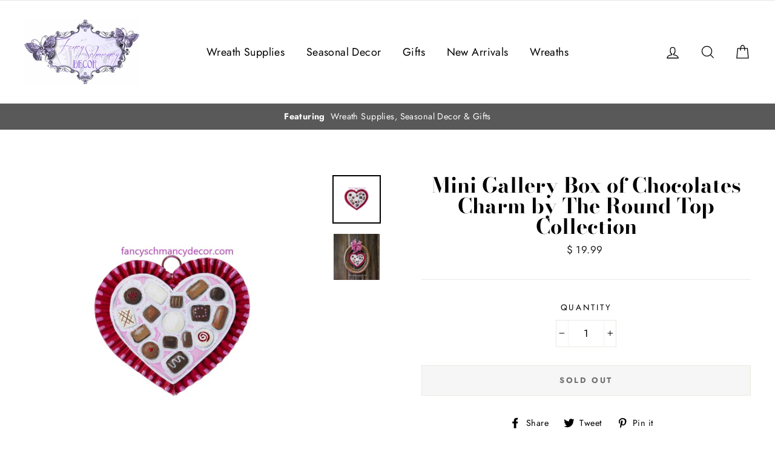

--- FILE ---
content_type: text/html; charset=utf-8
request_url: https://www.fancyschmancydecor.com/collections/valentine-decorations/products/mini-gallery-box-of-chocolates-by-the-round-top-collection
body_size: 26391
content:
<!doctype html>
<html class="no-js" lang="en">
<head>
  <meta charset="utf-8">
  <meta http-equiv="X-UA-Compatible" content="IE=edge,chrome=1">
  <meta name="viewport" content="width=device-width,initial-scale=1">
  <meta name="theme-color" content="#111111">
  <link rel="canonical" href="https://www.fancyschmancydecor.com/products/mini-gallery-box-of-chocolates-by-the-round-top-collection">
  <meta name="format-detection" content="telephone=no">
  <title>Mini Gallery Box of Chocolates Charm by The Round Top Collection
&ndash; FancySchmancyDecor
</title><meta name="description" content="Mini Gallery Box of Chocolates Charm by The Round Top Collection   You&#39;ll be ready for every occasion with a unique assortment of decorative charms to display throughout your home. A simple way to celebrate the season. Dimension 1: 7.75&quot; x 0.5&quot; x 7&quot; Function: Hang"><meta property="og:site_name" content="FancySchmancyDecor">
  <meta property="og:url" content="https://www.fancyschmancydecor.com/products/mini-gallery-box-of-chocolates-by-the-round-top-collection">
  <meta property="og:title" content="Mini Gallery Box of Chocolates Charm by The Round Top Collection">
  <meta property="og:type" content="product">
  <meta property="og:description" content="Mini Gallery Box of Chocolates Charm by The Round Top Collection   You&#39;ll be ready for every occasion with a unique assortment of decorative charms to display throughout your home. A simple way to celebrate the season. Dimension 1: 7.75&quot; x 0.5&quot; x 7&quot; Function: Hang"><meta property="og:price:amount" content="19.99">
    <meta property="og:price:currency" content="USD"><meta property="og:image" content="http://www.fancyschmancydecor.com/cdn/shop/products/V21026-01_1200x630.jpg?v=1603663836"><meta property="og:image" content="http://www.fancyschmancydecor.com/cdn/shop/products/V21026-02_1200x630.jpg?v=1603663839">
  <meta property="og:image:secure_url" content="https://www.fancyschmancydecor.com/cdn/shop/products/V21026-01_1200x630.jpg?v=1603663836"><meta property="og:image:secure_url" content="https://www.fancyschmancydecor.com/cdn/shop/products/V21026-02_1200x630.jpg?v=1603663839">
  <meta name="twitter:site" content="@">
  <meta name="twitter:card" content="summary_large_image">
  <meta name="twitter:title" content="Mini Gallery Box of Chocolates Charm by The Round Top Collection">
  <meta name="twitter:description" content="Mini Gallery Box of Chocolates Charm by The Round Top Collection   You&#39;ll be ready for every occasion with a unique assortment of decorative charms to display throughout your home. A simple way to celebrate the season. Dimension 1: 7.75&quot; x 0.5&quot; x 7&quot; Function: Hang">


  <style data-shopify>
  @font-face {
  font-family: "Bodoni Moda";
  font-weight: 700;
  font-style: normal;
  src: url("//www.fancyschmancydecor.com/cdn/fonts/bodoni_moda/bodonimoda_n7.837502b3cbe406d2c6f311e87870fa9980b0b36a.woff2") format("woff2"),
       url("//www.fancyschmancydecor.com/cdn/fonts/bodoni_moda/bodonimoda_n7.c198e1cda930f96f6ae1aa8ef8facc95a64cfd1f.woff") format("woff");
}

  @font-face {
  font-family: Jost;
  font-weight: 400;
  font-style: normal;
  src: url("//www.fancyschmancydecor.com/cdn/fonts/jost/jost_n4.d47a1b6347ce4a4c9f437608011273009d91f2b7.woff2") format("woff2"),
       url("//www.fancyschmancydecor.com/cdn/fonts/jost/jost_n4.791c46290e672b3f85c3d1c651ef2efa3819eadd.woff") format("woff");
}


  @font-face {
  font-family: Jost;
  font-weight: 700;
  font-style: normal;
  src: url("//www.fancyschmancydecor.com/cdn/fonts/jost/jost_n7.921dc18c13fa0b0c94c5e2517ffe06139c3615a3.woff2") format("woff2"),
       url("//www.fancyschmancydecor.com/cdn/fonts/jost/jost_n7.cbfc16c98c1e195f46c536e775e4e959c5f2f22b.woff") format("woff");
}

  @font-face {
  font-family: Jost;
  font-weight: 400;
  font-style: italic;
  src: url("//www.fancyschmancydecor.com/cdn/fonts/jost/jost_i4.b690098389649750ada222b9763d55796c5283a5.woff2") format("woff2"),
       url("//www.fancyschmancydecor.com/cdn/fonts/jost/jost_i4.fd766415a47e50b9e391ae7ec04e2ae25e7e28b0.woff") format("woff");
}

  @font-face {
  font-family: Jost;
  font-weight: 700;
  font-style: italic;
  src: url("//www.fancyschmancydecor.com/cdn/fonts/jost/jost_i7.d8201b854e41e19d7ed9b1a31fe4fe71deea6d3f.woff2") format("woff2"),
       url("//www.fancyschmancydecor.com/cdn/fonts/jost/jost_i7.eae515c34e26b6c853efddc3fc0c552e0de63757.woff") format("woff");
}

</style>

  <link href="//www.fancyschmancydecor.com/cdn/shop/t/25/assets/theme.scss.css?v=24017824030944195661759259304" rel="stylesheet" type="text/css" media="all" />

  <style data-shopify>
    .collection-item__title {
      font-size: 20.8px;
    }

    @media screen and (min-width: 769px) {
      .collection-item__title {
        font-size: 26px;
      }
    }
  </style>

  <script>
    document.documentElement.className = document.documentElement.className.replace('no-js', 'js');

    window.theme = window.theme || {};
    theme.strings = {
      addToCart: "Add to cart",
      soldOut: "Sold Out",
      unavailable: "Unavailable",
      stockLabel: "[count] in stock",
      savePrice: "Save [saved_amount]",
      cartSavings: "You're saving [savings]",
      cartEmpty: "Your cart is currently empty.",
      cartTermsConfirmation: "You must agree with the terms and conditions of sales to check out"
    };
    theme.settings = {
      dynamicVariantsEnable: true,
      dynamicVariantType: "dropdown",
      cartType: "drawer",
      moneyFormat: "$ {{amount}}",
      saveType: "dollar",
      recentlyViewedEnabled: false,
      quickView: true,
      themeVersion: "1.5.8"
    };
  </script>

  <script>window.performance && window.performance.mark && window.performance.mark('shopify.content_for_header.start');</script><meta id="shopify-digital-wallet" name="shopify-digital-wallet" content="/9227674/digital_wallets/dialog">
<meta name="shopify-checkout-api-token" content="1c85b1e87f842f7b47a23921a5cb231a">
<meta id="in-context-paypal-metadata" data-shop-id="9227674" data-venmo-supported="false" data-environment="production" data-locale="en_US" data-paypal-v4="true" data-currency="USD">
<link rel="alternate" type="application/json+oembed" href="https://www.fancyschmancydecor.com/products/mini-gallery-box-of-chocolates-by-the-round-top-collection.oembed">
<script async="async" src="/checkouts/internal/preloads.js?locale=en-US"></script>
<link rel="preconnect" href="https://shop.app" crossorigin="anonymous">
<script async="async" src="https://shop.app/checkouts/internal/preloads.js?locale=en-US&shop_id=9227674" crossorigin="anonymous"></script>
<script id="apple-pay-shop-capabilities" type="application/json">{"shopId":9227674,"countryCode":"US","currencyCode":"USD","merchantCapabilities":["supports3DS"],"merchantId":"gid:\/\/shopify\/Shop\/9227674","merchantName":"FancySchmancyDecor","requiredBillingContactFields":["postalAddress","email"],"requiredShippingContactFields":["postalAddress","email"],"shippingType":"shipping","supportedNetworks":["visa","masterCard","amex","discover","elo","jcb"],"total":{"type":"pending","label":"FancySchmancyDecor","amount":"1.00"},"shopifyPaymentsEnabled":true,"supportsSubscriptions":true}</script>
<script id="shopify-features" type="application/json">{"accessToken":"1c85b1e87f842f7b47a23921a5cb231a","betas":["rich-media-storefront-analytics"],"domain":"www.fancyschmancydecor.com","predictiveSearch":true,"shopId":9227674,"locale":"en"}</script>
<script>var Shopify = Shopify || {};
Shopify.shop = "fancyschmancydecor.myshopify.com";
Shopify.locale = "en";
Shopify.currency = {"active":"USD","rate":"1.0"};
Shopify.country = "US";
Shopify.theme = {"name":"Impulse","id":72759935010,"schema_name":"Impulse","schema_version":"1.5.8","theme_store_id":857,"role":"main"};
Shopify.theme.handle = "null";
Shopify.theme.style = {"id":null,"handle":null};
Shopify.cdnHost = "www.fancyschmancydecor.com/cdn";
Shopify.routes = Shopify.routes || {};
Shopify.routes.root = "/";</script>
<script type="module">!function(o){(o.Shopify=o.Shopify||{}).modules=!0}(window);</script>
<script>!function(o){function n(){var o=[];function n(){o.push(Array.prototype.slice.apply(arguments))}return n.q=o,n}var t=o.Shopify=o.Shopify||{};t.loadFeatures=n(),t.autoloadFeatures=n()}(window);</script>
<script>
  window.ShopifyPay = window.ShopifyPay || {};
  window.ShopifyPay.apiHost = "shop.app\/pay";
  window.ShopifyPay.redirectState = null;
</script>
<script id="shop-js-analytics" type="application/json">{"pageType":"product"}</script>
<script defer="defer" async type="module" src="//www.fancyschmancydecor.com/cdn/shopifycloud/shop-js/modules/v2/client.init-shop-cart-sync_WVOgQShq.en.esm.js"></script>
<script defer="defer" async type="module" src="//www.fancyschmancydecor.com/cdn/shopifycloud/shop-js/modules/v2/chunk.common_C_13GLB1.esm.js"></script>
<script defer="defer" async type="module" src="//www.fancyschmancydecor.com/cdn/shopifycloud/shop-js/modules/v2/chunk.modal_CLfMGd0m.esm.js"></script>
<script type="module">
  await import("//www.fancyschmancydecor.com/cdn/shopifycloud/shop-js/modules/v2/client.init-shop-cart-sync_WVOgQShq.en.esm.js");
await import("//www.fancyschmancydecor.com/cdn/shopifycloud/shop-js/modules/v2/chunk.common_C_13GLB1.esm.js");
await import("//www.fancyschmancydecor.com/cdn/shopifycloud/shop-js/modules/v2/chunk.modal_CLfMGd0m.esm.js");

  window.Shopify.SignInWithShop?.initShopCartSync?.({"fedCMEnabled":true,"windoidEnabled":true});

</script>
<script>
  window.Shopify = window.Shopify || {};
  if (!window.Shopify.featureAssets) window.Shopify.featureAssets = {};
  window.Shopify.featureAssets['shop-js'] = {"shop-cart-sync":["modules/v2/client.shop-cart-sync_DuR37GeY.en.esm.js","modules/v2/chunk.common_C_13GLB1.esm.js","modules/v2/chunk.modal_CLfMGd0m.esm.js"],"init-fed-cm":["modules/v2/client.init-fed-cm_BucUoe6W.en.esm.js","modules/v2/chunk.common_C_13GLB1.esm.js","modules/v2/chunk.modal_CLfMGd0m.esm.js"],"shop-toast-manager":["modules/v2/client.shop-toast-manager_B0JfrpKj.en.esm.js","modules/v2/chunk.common_C_13GLB1.esm.js","modules/v2/chunk.modal_CLfMGd0m.esm.js"],"init-shop-cart-sync":["modules/v2/client.init-shop-cart-sync_WVOgQShq.en.esm.js","modules/v2/chunk.common_C_13GLB1.esm.js","modules/v2/chunk.modal_CLfMGd0m.esm.js"],"shop-button":["modules/v2/client.shop-button_B_U3bv27.en.esm.js","modules/v2/chunk.common_C_13GLB1.esm.js","modules/v2/chunk.modal_CLfMGd0m.esm.js"],"init-windoid":["modules/v2/client.init-windoid_DuP9q_di.en.esm.js","modules/v2/chunk.common_C_13GLB1.esm.js","modules/v2/chunk.modal_CLfMGd0m.esm.js"],"shop-cash-offers":["modules/v2/client.shop-cash-offers_BmULhtno.en.esm.js","modules/v2/chunk.common_C_13GLB1.esm.js","modules/v2/chunk.modal_CLfMGd0m.esm.js"],"pay-button":["modules/v2/client.pay-button_CrPSEbOK.en.esm.js","modules/v2/chunk.common_C_13GLB1.esm.js","modules/v2/chunk.modal_CLfMGd0m.esm.js"],"init-customer-accounts":["modules/v2/client.init-customer-accounts_jNk9cPYQ.en.esm.js","modules/v2/client.shop-login-button_DJ5ldayH.en.esm.js","modules/v2/chunk.common_C_13GLB1.esm.js","modules/v2/chunk.modal_CLfMGd0m.esm.js"],"avatar":["modules/v2/client.avatar_BTnouDA3.en.esm.js"],"checkout-modal":["modules/v2/client.checkout-modal_pBPyh9w8.en.esm.js","modules/v2/chunk.common_C_13GLB1.esm.js","modules/v2/chunk.modal_CLfMGd0m.esm.js"],"init-shop-for-new-customer-accounts":["modules/v2/client.init-shop-for-new-customer-accounts_BUoCy7a5.en.esm.js","modules/v2/client.shop-login-button_DJ5ldayH.en.esm.js","modules/v2/chunk.common_C_13GLB1.esm.js","modules/v2/chunk.modal_CLfMGd0m.esm.js"],"init-customer-accounts-sign-up":["modules/v2/client.init-customer-accounts-sign-up_CnczCz9H.en.esm.js","modules/v2/client.shop-login-button_DJ5ldayH.en.esm.js","modules/v2/chunk.common_C_13GLB1.esm.js","modules/v2/chunk.modal_CLfMGd0m.esm.js"],"init-shop-email-lookup-coordinator":["modules/v2/client.init-shop-email-lookup-coordinator_CzjY5t9o.en.esm.js","modules/v2/chunk.common_C_13GLB1.esm.js","modules/v2/chunk.modal_CLfMGd0m.esm.js"],"shop-follow-button":["modules/v2/client.shop-follow-button_CsYC63q7.en.esm.js","modules/v2/chunk.common_C_13GLB1.esm.js","modules/v2/chunk.modal_CLfMGd0m.esm.js"],"shop-login-button":["modules/v2/client.shop-login-button_DJ5ldayH.en.esm.js","modules/v2/chunk.common_C_13GLB1.esm.js","modules/v2/chunk.modal_CLfMGd0m.esm.js"],"shop-login":["modules/v2/client.shop-login_B9ccPdmx.en.esm.js","modules/v2/chunk.common_C_13GLB1.esm.js","modules/v2/chunk.modal_CLfMGd0m.esm.js"],"lead-capture":["modules/v2/client.lead-capture_D0K_KgYb.en.esm.js","modules/v2/chunk.common_C_13GLB1.esm.js","modules/v2/chunk.modal_CLfMGd0m.esm.js"],"payment-terms":["modules/v2/client.payment-terms_BWmiNN46.en.esm.js","modules/v2/chunk.common_C_13GLB1.esm.js","modules/v2/chunk.modal_CLfMGd0m.esm.js"]};
</script>
<script id="__st">var __st={"a":9227674,"offset":-21600,"reqid":"67e5d947-8823-4a6e-9908-fbab4b63d86d-1769638975","pageurl":"www.fancyschmancydecor.com\/collections\/valentine-decorations\/products\/mini-gallery-box-of-chocolates-by-the-round-top-collection","u":"9d6f29a736ad","p":"product","rtyp":"product","rid":4628041367607};</script>
<script>window.ShopifyPaypalV4VisibilityTracking = true;</script>
<script id="captcha-bootstrap">!function(){'use strict';const t='contact',e='account',n='new_comment',o=[[t,t],['blogs',n],['comments',n],[t,'customer']],c=[[e,'customer_login'],[e,'guest_login'],[e,'recover_customer_password'],[e,'create_customer']],r=t=>t.map((([t,e])=>`form[action*='/${t}']:not([data-nocaptcha='true']) input[name='form_type'][value='${e}']`)).join(','),a=t=>()=>t?[...document.querySelectorAll(t)].map((t=>t.form)):[];function s(){const t=[...o],e=r(t);return a(e)}const i='password',u='form_key',d=['recaptcha-v3-token','g-recaptcha-response','h-captcha-response',i],f=()=>{try{return window.sessionStorage}catch{return}},m='__shopify_v',_=t=>t.elements[u];function p(t,e,n=!1){try{const o=window.sessionStorage,c=JSON.parse(o.getItem(e)),{data:r}=function(t){const{data:e,action:n}=t;return t[m]||n?{data:e,action:n}:{data:t,action:n}}(c);for(const[e,n]of Object.entries(r))t.elements[e]&&(t.elements[e].value=n);n&&o.removeItem(e)}catch(o){console.error('form repopulation failed',{error:o})}}const l='form_type',E='cptcha';function T(t){t.dataset[E]=!0}const w=window,h=w.document,L='Shopify',v='ce_forms',y='captcha';let A=!1;((t,e)=>{const n=(g='f06e6c50-85a8-45c8-87d0-21a2b65856fe',I='https://cdn.shopify.com/shopifycloud/storefront-forms-hcaptcha/ce_storefront_forms_captcha_hcaptcha.v1.5.2.iife.js',D={infoText:'Protected by hCaptcha',privacyText:'Privacy',termsText:'Terms'},(t,e,n)=>{const o=w[L][v],c=o.bindForm;if(c)return c(t,g,e,D).then(n);var r;o.q.push([[t,g,e,D],n]),r=I,A||(h.body.append(Object.assign(h.createElement('script'),{id:'captcha-provider',async:!0,src:r})),A=!0)});var g,I,D;w[L]=w[L]||{},w[L][v]=w[L][v]||{},w[L][v].q=[],w[L][y]=w[L][y]||{},w[L][y].protect=function(t,e){n(t,void 0,e),T(t)},Object.freeze(w[L][y]),function(t,e,n,w,h,L){const[v,y,A,g]=function(t,e,n){const i=e?o:[],u=t?c:[],d=[...i,...u],f=r(d),m=r(i),_=r(d.filter((([t,e])=>n.includes(e))));return[a(f),a(m),a(_),s()]}(w,h,L),I=t=>{const e=t.target;return e instanceof HTMLFormElement?e:e&&e.form},D=t=>v().includes(t);t.addEventListener('submit',(t=>{const e=I(t);if(!e)return;const n=D(e)&&!e.dataset.hcaptchaBound&&!e.dataset.recaptchaBound,o=_(e),c=g().includes(e)&&(!o||!o.value);(n||c)&&t.preventDefault(),c&&!n&&(function(t){try{if(!f())return;!function(t){const e=f();if(!e)return;const n=_(t);if(!n)return;const o=n.value;o&&e.removeItem(o)}(t);const e=Array.from(Array(32),(()=>Math.random().toString(36)[2])).join('');!function(t,e){_(t)||t.append(Object.assign(document.createElement('input'),{type:'hidden',name:u})),t.elements[u].value=e}(t,e),function(t,e){const n=f();if(!n)return;const o=[...t.querySelectorAll(`input[type='${i}']`)].map((({name:t})=>t)),c=[...d,...o],r={};for(const[a,s]of new FormData(t).entries())c.includes(a)||(r[a]=s);n.setItem(e,JSON.stringify({[m]:1,action:t.action,data:r}))}(t,e)}catch(e){console.error('failed to persist form',e)}}(e),e.submit())}));const S=(t,e)=>{t&&!t.dataset[E]&&(n(t,e.some((e=>e===t))),T(t))};for(const o of['focusin','change'])t.addEventListener(o,(t=>{const e=I(t);D(e)&&S(e,y())}));const B=e.get('form_key'),M=e.get(l),P=B&&M;t.addEventListener('DOMContentLoaded',(()=>{const t=y();if(P)for(const e of t)e.elements[l].value===M&&p(e,B);[...new Set([...A(),...v().filter((t=>'true'===t.dataset.shopifyCaptcha))])].forEach((e=>S(e,t)))}))}(h,new URLSearchParams(w.location.search),n,t,e,['guest_login'])})(!0,!0)}();</script>
<script integrity="sha256-4kQ18oKyAcykRKYeNunJcIwy7WH5gtpwJnB7kiuLZ1E=" data-source-attribution="shopify.loadfeatures" defer="defer" src="//www.fancyschmancydecor.com/cdn/shopifycloud/storefront/assets/storefront/load_feature-a0a9edcb.js" crossorigin="anonymous"></script>
<script crossorigin="anonymous" defer="defer" src="//www.fancyschmancydecor.com/cdn/shopifycloud/storefront/assets/shopify_pay/storefront-65b4c6d7.js?v=20250812"></script>
<script data-source-attribution="shopify.dynamic_checkout.dynamic.init">var Shopify=Shopify||{};Shopify.PaymentButton=Shopify.PaymentButton||{isStorefrontPortableWallets:!0,init:function(){window.Shopify.PaymentButton.init=function(){};var t=document.createElement("script");t.src="https://www.fancyschmancydecor.com/cdn/shopifycloud/portable-wallets/latest/portable-wallets.en.js",t.type="module",document.head.appendChild(t)}};
</script>
<script data-source-attribution="shopify.dynamic_checkout.buyer_consent">
  function portableWalletsHideBuyerConsent(e){var t=document.getElementById("shopify-buyer-consent"),n=document.getElementById("shopify-subscription-policy-button");t&&n&&(t.classList.add("hidden"),t.setAttribute("aria-hidden","true"),n.removeEventListener("click",e))}function portableWalletsShowBuyerConsent(e){var t=document.getElementById("shopify-buyer-consent"),n=document.getElementById("shopify-subscription-policy-button");t&&n&&(t.classList.remove("hidden"),t.removeAttribute("aria-hidden"),n.addEventListener("click",e))}window.Shopify?.PaymentButton&&(window.Shopify.PaymentButton.hideBuyerConsent=portableWalletsHideBuyerConsent,window.Shopify.PaymentButton.showBuyerConsent=portableWalletsShowBuyerConsent);
</script>
<script>
  function portableWalletsCleanup(e){e&&e.src&&console.error("Failed to load portable wallets script "+e.src);var t=document.querySelectorAll("shopify-accelerated-checkout .shopify-payment-button__skeleton, shopify-accelerated-checkout-cart .wallet-cart-button__skeleton"),e=document.getElementById("shopify-buyer-consent");for(let e=0;e<t.length;e++)t[e].remove();e&&e.remove()}function portableWalletsNotLoadedAsModule(e){e instanceof ErrorEvent&&"string"==typeof e.message&&e.message.includes("import.meta")&&"string"==typeof e.filename&&e.filename.includes("portable-wallets")&&(window.removeEventListener("error",portableWalletsNotLoadedAsModule),window.Shopify.PaymentButton.failedToLoad=e,"loading"===document.readyState?document.addEventListener("DOMContentLoaded",window.Shopify.PaymentButton.init):window.Shopify.PaymentButton.init())}window.addEventListener("error",portableWalletsNotLoadedAsModule);
</script>

<script type="module" src="https://www.fancyschmancydecor.com/cdn/shopifycloud/portable-wallets/latest/portable-wallets.en.js" onError="portableWalletsCleanup(this)" crossorigin="anonymous"></script>
<script nomodule>
  document.addEventListener("DOMContentLoaded", portableWalletsCleanup);
</script>

<link id="shopify-accelerated-checkout-styles" rel="stylesheet" media="screen" href="https://www.fancyschmancydecor.com/cdn/shopifycloud/portable-wallets/latest/accelerated-checkout-backwards-compat.css" crossorigin="anonymous">
<style id="shopify-accelerated-checkout-cart">
        #shopify-buyer-consent {
  margin-top: 1em;
  display: inline-block;
  width: 100%;
}

#shopify-buyer-consent.hidden {
  display: none;
}

#shopify-subscription-policy-button {
  background: none;
  border: none;
  padding: 0;
  text-decoration: underline;
  font-size: inherit;
  cursor: pointer;
}

#shopify-subscription-policy-button::before {
  box-shadow: none;
}

      </style>

<script>window.performance && window.performance.mark && window.performance.mark('shopify.content_for_header.end');</script>

  <script src="//www.fancyschmancydecor.com/cdn/shop/t/25/assets/vendor-scripts.js" defer="defer"></script>

  

  <script src="//www.fancyschmancydecor.com/cdn/shop/t/25/assets/theme.js?v=4507235020913217821557973809" defer="defer"></script><link href="https://monorail-edge.shopifysvc.com" rel="dns-prefetch">
<script>(function(){if ("sendBeacon" in navigator && "performance" in window) {try {var session_token_from_headers = performance.getEntriesByType('navigation')[0].serverTiming.find(x => x.name == '_s').description;} catch {var session_token_from_headers = undefined;}var session_cookie_matches = document.cookie.match(/_shopify_s=([^;]*)/);var session_token_from_cookie = session_cookie_matches && session_cookie_matches.length === 2 ? session_cookie_matches[1] : "";var session_token = session_token_from_headers || session_token_from_cookie || "";function handle_abandonment_event(e) {var entries = performance.getEntries().filter(function(entry) {return /monorail-edge.shopifysvc.com/.test(entry.name);});if (!window.abandonment_tracked && entries.length === 0) {window.abandonment_tracked = true;var currentMs = Date.now();var navigation_start = performance.timing.navigationStart;var payload = {shop_id: 9227674,url: window.location.href,navigation_start,duration: currentMs - navigation_start,session_token,page_type: "product"};window.navigator.sendBeacon("https://monorail-edge.shopifysvc.com/v1/produce", JSON.stringify({schema_id: "online_store_buyer_site_abandonment/1.1",payload: payload,metadata: {event_created_at_ms: currentMs,event_sent_at_ms: currentMs}}));}}window.addEventListener('pagehide', handle_abandonment_event);}}());</script>
<script id="web-pixels-manager-setup">(function e(e,d,r,n,o){if(void 0===o&&(o={}),!Boolean(null===(a=null===(i=window.Shopify)||void 0===i?void 0:i.analytics)||void 0===a?void 0:a.replayQueue)){var i,a;window.Shopify=window.Shopify||{};var t=window.Shopify;t.analytics=t.analytics||{};var s=t.analytics;s.replayQueue=[],s.publish=function(e,d,r){return s.replayQueue.push([e,d,r]),!0};try{self.performance.mark("wpm:start")}catch(e){}var l=function(){var e={modern:/Edge?\/(1{2}[4-9]|1[2-9]\d|[2-9]\d{2}|\d{4,})\.\d+(\.\d+|)|Firefox\/(1{2}[4-9]|1[2-9]\d|[2-9]\d{2}|\d{4,})\.\d+(\.\d+|)|Chrom(ium|e)\/(9{2}|\d{3,})\.\d+(\.\d+|)|(Maci|X1{2}).+ Version\/(15\.\d+|(1[6-9]|[2-9]\d|\d{3,})\.\d+)([,.]\d+|)( \(\w+\)|)( Mobile\/\w+|) Safari\/|Chrome.+OPR\/(9{2}|\d{3,})\.\d+\.\d+|(CPU[ +]OS|iPhone[ +]OS|CPU[ +]iPhone|CPU IPhone OS|CPU iPad OS)[ +]+(15[._]\d+|(1[6-9]|[2-9]\d|\d{3,})[._]\d+)([._]\d+|)|Android:?[ /-](13[3-9]|1[4-9]\d|[2-9]\d{2}|\d{4,})(\.\d+|)(\.\d+|)|Android.+Firefox\/(13[5-9]|1[4-9]\d|[2-9]\d{2}|\d{4,})\.\d+(\.\d+|)|Android.+Chrom(ium|e)\/(13[3-9]|1[4-9]\d|[2-9]\d{2}|\d{4,})\.\d+(\.\d+|)|SamsungBrowser\/([2-9]\d|\d{3,})\.\d+/,legacy:/Edge?\/(1[6-9]|[2-9]\d|\d{3,})\.\d+(\.\d+|)|Firefox\/(5[4-9]|[6-9]\d|\d{3,})\.\d+(\.\d+|)|Chrom(ium|e)\/(5[1-9]|[6-9]\d|\d{3,})\.\d+(\.\d+|)([\d.]+$|.*Safari\/(?![\d.]+ Edge\/[\d.]+$))|(Maci|X1{2}).+ Version\/(10\.\d+|(1[1-9]|[2-9]\d|\d{3,})\.\d+)([,.]\d+|)( \(\w+\)|)( Mobile\/\w+|) Safari\/|Chrome.+OPR\/(3[89]|[4-9]\d|\d{3,})\.\d+\.\d+|(CPU[ +]OS|iPhone[ +]OS|CPU[ +]iPhone|CPU IPhone OS|CPU iPad OS)[ +]+(10[._]\d+|(1[1-9]|[2-9]\d|\d{3,})[._]\d+)([._]\d+|)|Android:?[ /-](13[3-9]|1[4-9]\d|[2-9]\d{2}|\d{4,})(\.\d+|)(\.\d+|)|Mobile Safari.+OPR\/([89]\d|\d{3,})\.\d+\.\d+|Android.+Firefox\/(13[5-9]|1[4-9]\d|[2-9]\d{2}|\d{4,})\.\d+(\.\d+|)|Android.+Chrom(ium|e)\/(13[3-9]|1[4-9]\d|[2-9]\d{2}|\d{4,})\.\d+(\.\d+|)|Android.+(UC? ?Browser|UCWEB|U3)[ /]?(15\.([5-9]|\d{2,})|(1[6-9]|[2-9]\d|\d{3,})\.\d+)\.\d+|SamsungBrowser\/(5\.\d+|([6-9]|\d{2,})\.\d+)|Android.+MQ{2}Browser\/(14(\.(9|\d{2,})|)|(1[5-9]|[2-9]\d|\d{3,})(\.\d+|))(\.\d+|)|K[Aa][Ii]OS\/(3\.\d+|([4-9]|\d{2,})\.\d+)(\.\d+|)/},d=e.modern,r=e.legacy,n=navigator.userAgent;return n.match(d)?"modern":n.match(r)?"legacy":"unknown"}(),u="modern"===l?"modern":"legacy",c=(null!=n?n:{modern:"",legacy:""})[u],f=function(e){return[e.baseUrl,"/wpm","/b",e.hashVersion,"modern"===e.buildTarget?"m":"l",".js"].join("")}({baseUrl:d,hashVersion:r,buildTarget:u}),m=function(e){var d=e.version,r=e.bundleTarget,n=e.surface,o=e.pageUrl,i=e.monorailEndpoint;return{emit:function(e){var a=e.status,t=e.errorMsg,s=(new Date).getTime(),l=JSON.stringify({metadata:{event_sent_at_ms:s},events:[{schema_id:"web_pixels_manager_load/3.1",payload:{version:d,bundle_target:r,page_url:o,status:a,surface:n,error_msg:t},metadata:{event_created_at_ms:s}}]});if(!i)return console&&console.warn&&console.warn("[Web Pixels Manager] No Monorail endpoint provided, skipping logging."),!1;try{return self.navigator.sendBeacon.bind(self.navigator)(i,l)}catch(e){}var u=new XMLHttpRequest;try{return u.open("POST",i,!0),u.setRequestHeader("Content-Type","text/plain"),u.send(l),!0}catch(e){return console&&console.warn&&console.warn("[Web Pixels Manager] Got an unhandled error while logging to Monorail."),!1}}}}({version:r,bundleTarget:l,surface:e.surface,pageUrl:self.location.href,monorailEndpoint:e.monorailEndpoint});try{o.browserTarget=l,function(e){var d=e.src,r=e.async,n=void 0===r||r,o=e.onload,i=e.onerror,a=e.sri,t=e.scriptDataAttributes,s=void 0===t?{}:t,l=document.createElement("script"),u=document.querySelector("head"),c=document.querySelector("body");if(l.async=n,l.src=d,a&&(l.integrity=a,l.crossOrigin="anonymous"),s)for(var f in s)if(Object.prototype.hasOwnProperty.call(s,f))try{l.dataset[f]=s[f]}catch(e){}if(o&&l.addEventListener("load",o),i&&l.addEventListener("error",i),u)u.appendChild(l);else{if(!c)throw new Error("Did not find a head or body element to append the script");c.appendChild(l)}}({src:f,async:!0,onload:function(){if(!function(){var e,d;return Boolean(null===(d=null===(e=window.Shopify)||void 0===e?void 0:e.analytics)||void 0===d?void 0:d.initialized)}()){var d=window.webPixelsManager.init(e)||void 0;if(d){var r=window.Shopify.analytics;r.replayQueue.forEach((function(e){var r=e[0],n=e[1],o=e[2];d.publishCustomEvent(r,n,o)})),r.replayQueue=[],r.publish=d.publishCustomEvent,r.visitor=d.visitor,r.initialized=!0}}},onerror:function(){return m.emit({status:"failed",errorMsg:"".concat(f," has failed to load")})},sri:function(e){var d=/^sha384-[A-Za-z0-9+/=]+$/;return"string"==typeof e&&d.test(e)}(c)?c:"",scriptDataAttributes:o}),m.emit({status:"loading"})}catch(e){m.emit({status:"failed",errorMsg:(null==e?void 0:e.message)||"Unknown error"})}}})({shopId: 9227674,storefrontBaseUrl: "https://www.fancyschmancydecor.com",extensionsBaseUrl: "https://extensions.shopifycdn.com/cdn/shopifycloud/web-pixels-manager",monorailEndpoint: "https://monorail-edge.shopifysvc.com/unstable/produce_batch",surface: "storefront-renderer",enabledBetaFlags: ["2dca8a86"],webPixelsConfigList: [{"id":"330072119","configuration":"{\"config\":\"{\\\"pixel_id\\\":\\\"G-QNNRZCBLKC\\\",\\\"gtag_events\\\":[{\\\"type\\\":\\\"purchase\\\",\\\"action_label\\\":\\\"G-QNNRZCBLKC\\\"},{\\\"type\\\":\\\"page_view\\\",\\\"action_label\\\":\\\"G-QNNRZCBLKC\\\"},{\\\"type\\\":\\\"view_item\\\",\\\"action_label\\\":\\\"G-QNNRZCBLKC\\\"},{\\\"type\\\":\\\"search\\\",\\\"action_label\\\":\\\"G-QNNRZCBLKC\\\"},{\\\"type\\\":\\\"add_to_cart\\\",\\\"action_label\\\":\\\"G-QNNRZCBLKC\\\"},{\\\"type\\\":\\\"begin_checkout\\\",\\\"action_label\\\":\\\"G-QNNRZCBLKC\\\"},{\\\"type\\\":\\\"add_payment_info\\\",\\\"action_label\\\":\\\"G-QNNRZCBLKC\\\"}],\\\"enable_monitoring_mode\\\":false}\"}","eventPayloadVersion":"v1","runtimeContext":"OPEN","scriptVersion":"b2a88bafab3e21179ed38636efcd8a93","type":"APP","apiClientId":1780363,"privacyPurposes":[],"dataSharingAdjustments":{"protectedCustomerApprovalScopes":["read_customer_address","read_customer_email","read_customer_name","read_customer_personal_data","read_customer_phone"]}},{"id":"71204919","configuration":"{\"tagID\":\"2613895045785\"}","eventPayloadVersion":"v1","runtimeContext":"STRICT","scriptVersion":"18031546ee651571ed29edbe71a3550b","type":"APP","apiClientId":3009811,"privacyPurposes":["ANALYTICS","MARKETING","SALE_OF_DATA"],"dataSharingAdjustments":{"protectedCustomerApprovalScopes":["read_customer_address","read_customer_email","read_customer_name","read_customer_personal_data","read_customer_phone"]}},{"id":"shopify-app-pixel","configuration":"{}","eventPayloadVersion":"v1","runtimeContext":"STRICT","scriptVersion":"0450","apiClientId":"shopify-pixel","type":"APP","privacyPurposes":["ANALYTICS","MARKETING"]},{"id":"shopify-custom-pixel","eventPayloadVersion":"v1","runtimeContext":"LAX","scriptVersion":"0450","apiClientId":"shopify-pixel","type":"CUSTOM","privacyPurposes":["ANALYTICS","MARKETING"]}],isMerchantRequest: false,initData: {"shop":{"name":"FancySchmancyDecor","paymentSettings":{"currencyCode":"USD"},"myshopifyDomain":"fancyschmancydecor.myshopify.com","countryCode":"US","storefrontUrl":"https:\/\/www.fancyschmancydecor.com"},"customer":null,"cart":null,"checkout":null,"productVariants":[{"price":{"amount":19.99,"currencyCode":"USD"},"product":{"title":"Mini Gallery Box of Chocolates Charm by The Round Top Collection","vendor":"The Round Top Collection","id":"4628041367607","untranslatedTitle":"Mini Gallery Box of Chocolates Charm by The Round Top Collection","url":"\/products\/mini-gallery-box-of-chocolates-by-the-round-top-collection","type":"Valentine's Day"},"id":"32358368084023","image":{"src":"\/\/www.fancyschmancydecor.com\/cdn\/shop\/products\/V21026-01.jpg?v=1603663836"},"sku":"V21026","title":"Default Title","untranslatedTitle":"Default Title"}],"purchasingCompany":null},},"https://www.fancyschmancydecor.com/cdn","1d2a099fw23dfb22ep557258f5m7a2edbae",{"modern":"","legacy":""},{"shopId":"9227674","storefrontBaseUrl":"https:\/\/www.fancyschmancydecor.com","extensionBaseUrl":"https:\/\/extensions.shopifycdn.com\/cdn\/shopifycloud\/web-pixels-manager","surface":"storefront-renderer","enabledBetaFlags":"[\"2dca8a86\"]","isMerchantRequest":"false","hashVersion":"1d2a099fw23dfb22ep557258f5m7a2edbae","publish":"custom","events":"[[\"page_viewed\",{}],[\"product_viewed\",{\"productVariant\":{\"price\":{\"amount\":19.99,\"currencyCode\":\"USD\"},\"product\":{\"title\":\"Mini Gallery Box of Chocolates Charm by The Round Top Collection\",\"vendor\":\"The Round Top Collection\",\"id\":\"4628041367607\",\"untranslatedTitle\":\"Mini Gallery Box of Chocolates Charm by The Round Top Collection\",\"url\":\"\/products\/mini-gallery-box-of-chocolates-by-the-round-top-collection\",\"type\":\"Valentine's Day\"},\"id\":\"32358368084023\",\"image\":{\"src\":\"\/\/www.fancyschmancydecor.com\/cdn\/shop\/products\/V21026-01.jpg?v=1603663836\"},\"sku\":\"V21026\",\"title\":\"Default Title\",\"untranslatedTitle\":\"Default Title\"}}]]"});</script><script>
  window.ShopifyAnalytics = window.ShopifyAnalytics || {};
  window.ShopifyAnalytics.meta = window.ShopifyAnalytics.meta || {};
  window.ShopifyAnalytics.meta.currency = 'USD';
  var meta = {"product":{"id":4628041367607,"gid":"gid:\/\/shopify\/Product\/4628041367607","vendor":"The Round Top Collection","type":"Valentine's Day","handle":"mini-gallery-box-of-chocolates-by-the-round-top-collection","variants":[{"id":32358368084023,"price":1999,"name":"Mini Gallery Box of Chocolates Charm by The Round Top Collection","public_title":null,"sku":"V21026"}],"remote":false},"page":{"pageType":"product","resourceType":"product","resourceId":4628041367607,"requestId":"67e5d947-8823-4a6e-9908-fbab4b63d86d-1769638975"}};
  for (var attr in meta) {
    window.ShopifyAnalytics.meta[attr] = meta[attr];
  }
</script>
<script class="analytics">
  (function () {
    var customDocumentWrite = function(content) {
      var jquery = null;

      if (window.jQuery) {
        jquery = window.jQuery;
      } else if (window.Checkout && window.Checkout.$) {
        jquery = window.Checkout.$;
      }

      if (jquery) {
        jquery('body').append(content);
      }
    };

    var hasLoggedConversion = function(token) {
      if (token) {
        return document.cookie.indexOf('loggedConversion=' + token) !== -1;
      }
      return false;
    }

    var setCookieIfConversion = function(token) {
      if (token) {
        var twoMonthsFromNow = new Date(Date.now());
        twoMonthsFromNow.setMonth(twoMonthsFromNow.getMonth() + 2);

        document.cookie = 'loggedConversion=' + token + '; expires=' + twoMonthsFromNow;
      }
    }

    var trekkie = window.ShopifyAnalytics.lib = window.trekkie = window.trekkie || [];
    if (trekkie.integrations) {
      return;
    }
    trekkie.methods = [
      'identify',
      'page',
      'ready',
      'track',
      'trackForm',
      'trackLink'
    ];
    trekkie.factory = function(method) {
      return function() {
        var args = Array.prototype.slice.call(arguments);
        args.unshift(method);
        trekkie.push(args);
        return trekkie;
      };
    };
    for (var i = 0; i < trekkie.methods.length; i++) {
      var key = trekkie.methods[i];
      trekkie[key] = trekkie.factory(key);
    }
    trekkie.load = function(config) {
      trekkie.config = config || {};
      trekkie.config.initialDocumentCookie = document.cookie;
      var first = document.getElementsByTagName('script')[0];
      var script = document.createElement('script');
      script.type = 'text/javascript';
      script.onerror = function(e) {
        var scriptFallback = document.createElement('script');
        scriptFallback.type = 'text/javascript';
        scriptFallback.onerror = function(error) {
                var Monorail = {
      produce: function produce(monorailDomain, schemaId, payload) {
        var currentMs = new Date().getTime();
        var event = {
          schema_id: schemaId,
          payload: payload,
          metadata: {
            event_created_at_ms: currentMs,
            event_sent_at_ms: currentMs
          }
        };
        return Monorail.sendRequest("https://" + monorailDomain + "/v1/produce", JSON.stringify(event));
      },
      sendRequest: function sendRequest(endpointUrl, payload) {
        // Try the sendBeacon API
        if (window && window.navigator && typeof window.navigator.sendBeacon === 'function' && typeof window.Blob === 'function' && !Monorail.isIos12()) {
          var blobData = new window.Blob([payload], {
            type: 'text/plain'
          });

          if (window.navigator.sendBeacon(endpointUrl, blobData)) {
            return true;
          } // sendBeacon was not successful

        } // XHR beacon

        var xhr = new XMLHttpRequest();

        try {
          xhr.open('POST', endpointUrl);
          xhr.setRequestHeader('Content-Type', 'text/plain');
          xhr.send(payload);
        } catch (e) {
          console.log(e);
        }

        return false;
      },
      isIos12: function isIos12() {
        return window.navigator.userAgent.lastIndexOf('iPhone; CPU iPhone OS 12_') !== -1 || window.navigator.userAgent.lastIndexOf('iPad; CPU OS 12_') !== -1;
      }
    };
    Monorail.produce('monorail-edge.shopifysvc.com',
      'trekkie_storefront_load_errors/1.1',
      {shop_id: 9227674,
      theme_id: 72759935010,
      app_name: "storefront",
      context_url: window.location.href,
      source_url: "//www.fancyschmancydecor.com/cdn/s/trekkie.storefront.a804e9514e4efded663580eddd6991fcc12b5451.min.js"});

        };
        scriptFallback.async = true;
        scriptFallback.src = '//www.fancyschmancydecor.com/cdn/s/trekkie.storefront.a804e9514e4efded663580eddd6991fcc12b5451.min.js';
        first.parentNode.insertBefore(scriptFallback, first);
      };
      script.async = true;
      script.src = '//www.fancyschmancydecor.com/cdn/s/trekkie.storefront.a804e9514e4efded663580eddd6991fcc12b5451.min.js';
      first.parentNode.insertBefore(script, first);
    };
    trekkie.load(
      {"Trekkie":{"appName":"storefront","development":false,"defaultAttributes":{"shopId":9227674,"isMerchantRequest":null,"themeId":72759935010,"themeCityHash":"4866628144416019055","contentLanguage":"en","currency":"USD","eventMetadataId":"3016fdcb-cad4-43af-9fbd-8751ad09fa9a"},"isServerSideCookieWritingEnabled":true,"monorailRegion":"shop_domain","enabledBetaFlags":["65f19447","b5387b81"]},"Session Attribution":{},"S2S":{"facebookCapiEnabled":false,"source":"trekkie-storefront-renderer","apiClientId":580111}}
    );

    var loaded = false;
    trekkie.ready(function() {
      if (loaded) return;
      loaded = true;

      window.ShopifyAnalytics.lib = window.trekkie;

      var originalDocumentWrite = document.write;
      document.write = customDocumentWrite;
      try { window.ShopifyAnalytics.merchantGoogleAnalytics.call(this); } catch(error) {};
      document.write = originalDocumentWrite;

      window.ShopifyAnalytics.lib.page(null,{"pageType":"product","resourceType":"product","resourceId":4628041367607,"requestId":"67e5d947-8823-4a6e-9908-fbab4b63d86d-1769638975","shopifyEmitted":true});

      var match = window.location.pathname.match(/checkouts\/(.+)\/(thank_you|post_purchase)/)
      var token = match? match[1]: undefined;
      if (!hasLoggedConversion(token)) {
        setCookieIfConversion(token);
        window.ShopifyAnalytics.lib.track("Viewed Product",{"currency":"USD","variantId":32358368084023,"productId":4628041367607,"productGid":"gid:\/\/shopify\/Product\/4628041367607","name":"Mini Gallery Box of Chocolates Charm by The Round Top Collection","price":"19.99","sku":"V21026","brand":"The Round Top Collection","variant":null,"category":"Valentine's Day","nonInteraction":true,"remote":false},undefined,undefined,{"shopifyEmitted":true});
      window.ShopifyAnalytics.lib.track("monorail:\/\/trekkie_storefront_viewed_product\/1.1",{"currency":"USD","variantId":32358368084023,"productId":4628041367607,"productGid":"gid:\/\/shopify\/Product\/4628041367607","name":"Mini Gallery Box of Chocolates Charm by The Round Top Collection","price":"19.99","sku":"V21026","brand":"The Round Top Collection","variant":null,"category":"Valentine's Day","nonInteraction":true,"remote":false,"referer":"https:\/\/www.fancyschmancydecor.com\/collections\/valentine-decorations\/products\/mini-gallery-box-of-chocolates-by-the-round-top-collection"});
      }
    });


        var eventsListenerScript = document.createElement('script');
        eventsListenerScript.async = true;
        eventsListenerScript.src = "//www.fancyschmancydecor.com/cdn/shopifycloud/storefront/assets/shop_events_listener-3da45d37.js";
        document.getElementsByTagName('head')[0].appendChild(eventsListenerScript);

})();</script>
  <script>
  if (!window.ga || (window.ga && typeof window.ga !== 'function')) {
    window.ga = function ga() {
      (window.ga.q = window.ga.q || []).push(arguments);
      if (window.Shopify && window.Shopify.analytics && typeof window.Shopify.analytics.publish === 'function') {
        window.Shopify.analytics.publish("ga_stub_called", {}, {sendTo: "google_osp_migration"});
      }
      console.error("Shopify's Google Analytics stub called with:", Array.from(arguments), "\nSee https://help.shopify.com/manual/promoting-marketing/pixels/pixel-migration#google for more information.");
    };
    if (window.Shopify && window.Shopify.analytics && typeof window.Shopify.analytics.publish === 'function') {
      window.Shopify.analytics.publish("ga_stub_initialized", {}, {sendTo: "google_osp_migration"});
    }
  }
</script>
<script
  defer
  src="https://www.fancyschmancydecor.com/cdn/shopifycloud/perf-kit/shopify-perf-kit-3.1.0.min.js"
  data-application="storefront-renderer"
  data-shop-id="9227674"
  data-render-region="gcp-us-east1"
  data-page-type="product"
  data-theme-instance-id="72759935010"
  data-theme-name="Impulse"
  data-theme-version="1.5.8"
  data-monorail-region="shop_domain"
  data-resource-timing-sampling-rate="10"
  data-shs="true"
  data-shs-beacon="true"
  data-shs-export-with-fetch="true"
  data-shs-logs-sample-rate="1"
  data-shs-beacon-endpoint="https://www.fancyschmancydecor.com/api/collect"
></script>
</head>

<body class="template-product" data-transitions="false">

  
  

  <a class="in-page-link visually-hidden skip-link" href="#MainContent">Skip to content</a>

  <div id="PageContainer" class="page-container">
    <div class="transition-body">

    <div id="shopify-section-header" class="shopify-section">




<div id="NavDrawer" class="drawer drawer--right">
  <div class="drawer__fixed-header drawer__fixed-header--full">
    <div class="drawer__header drawer__header--full appear-animation appear-delay-1">
      <div class="h2 drawer__title">
        

      </div>
      <div class="drawer__close">
        <button type="button" class="drawer__close-button js-drawer-close">
          <svg aria-hidden="true" focusable="false" role="presentation" class="icon icon-close" viewBox="0 0 64 64"><path d="M19 17.61l27.12 27.13m0-27.12L19 44.74"/></svg>
          <span class="icon__fallback-text">Close menu</span>
        </button>
      </div>
    </div>
  </div>
  <div class="drawer__inner">

    <ul class="mobile-nav" role="navigation" aria-label="Primary">
      


        <li class="mobile-nav__item appear-animation appear-delay-2">
          
            <div class="mobile-nav__has-sublist">
              
                <a href="/collections/the-wreath-shop"
                  class="mobile-nav__link mobile-nav__link--top-level"
                  id="Label-collections-the-wreath-shop1"
                  >
                  Wreath Supplies
                </a>
                <div class="mobile-nav__toggle">
                  <button type="button"
                    aria-controls="Linklist-collections-the-wreath-shop1"
                    
                    class="collapsible-trigger collapsible--auto-height ">
                    <span class="collapsible-trigger__icon collapsible-trigger__icon--open" role="presentation">
  <svg aria-hidden="true" focusable="false" role="presentation" class="icon icon--wide icon-chevron-down" viewBox="0 0 28 16"><path d="M1.57 1.59l12.76 12.77L27.1 1.59" stroke-width="2" stroke="#000" fill="none" fill-rule="evenodd"/></svg>
</span>

                  </button>
                </div>
              
            </div>
          

          
            <div id="Linklist-collections-the-wreath-shop1"
              class="mobile-nav__sublist collapsible-content collapsible-content--all "
              aria-labelledby="Label-collections-the-wreath-shop1"
              >
              <div class="collapsible-content__inner">
                <ul class="mobile-nav__sublist">
                  


                    <li class="mobile-nav__item">
                      <div class="mobile-nav__child-item">
                        
                          <a href="/collections/wreath-supplies-ribbon"
                            class="mobile-nav__link"
                            id="Sublabel-collections-wreath-supplies-ribbon1"
                            >
                            Ribbons
                          </a>
                        
                        
                      </div>

                      
                    </li>
                  


                    <li class="mobile-nav__item">
                      <div class="mobile-nav__child-item">
                        
                          <a href="/collections/florals"
                            class="mobile-nav__link"
                            id="Sublabel-collections-florals2"
                            >
                            Florals
                          </a>
                        
                        
                      </div>

                      
                    </li>
                  


                    <li class="mobile-nav__item">
                      <div class="mobile-nav__child-item">
                        
                          <a href="/collections/wreath-forms"
                            class="mobile-nav__link"
                            id="Sublabel-collections-wreath-forms3"
                            >
                            Wreath Forms
                          </a>
                        
                        
                      </div>

                      
                    </li>
                  


                    <li class="mobile-nav__item">
                      <div class="mobile-nav__child-item">
                        
                          <a href="/collections/deco-mesh"
                            class="mobile-nav__link"
                            id="Sublabel-collections-deco-mesh4"
                            >
                            Mesh
                          </a>
                        
                        
                      </div>

                      
                    </li>
                  


                    <li class="mobile-nav__item">
                      <div class="mobile-nav__child-item">
                        
                          <a href="/collections/embellishments"
                            class="mobile-nav__link"
                            id="Sublabel-collections-embellishments5"
                            >
                            Embellishments
                          </a>
                        
                        
                      </div>

                      
                    </li>
                  


                    <li class="mobile-nav__item">
                      <div class="mobile-nav__child-item">
                        
                          <a href="/collections/ornaments"
                            class="mobile-nav__link"
                            id="Sublabel-collections-ornaments6"
                            >
                            Ornaments
                          </a>
                        
                        
                      </div>

                      
                    </li>
                  


                    <li class="mobile-nav__item">
                      <div class="mobile-nav__child-item">
                        
                          <a href="/collections/wreath-tools"
                            class="mobile-nav__link"
                            id="Sublabel-collections-wreath-tools7"
                            >
                            Wreath Tools
                          </a>
                        
                        
                      </div>

                      
                    </li>
                  
                </ul>
              </div>
            </div>
          
        </li>
      


        <li class="mobile-nav__item appear-animation appear-delay-3">
          
            <div class="mobile-nav__has-sublist">
              
                <a href="/collections/seasonal-decor"
                  class="mobile-nav__link mobile-nav__link--top-level"
                  id="Label-collections-seasonal-decor2"
                  >
                  Seasonal Decor
                </a>
                <div class="mobile-nav__toggle">
                  <button type="button"
                    aria-controls="Linklist-collections-seasonal-decor2"
                    aria-open="true"
                    class="collapsible-trigger collapsible--auto-height is-open">
                    <span class="collapsible-trigger__icon collapsible-trigger__icon--open" role="presentation">
  <svg aria-hidden="true" focusable="false" role="presentation" class="icon icon--wide icon-chevron-down" viewBox="0 0 28 16"><path d="M1.57 1.59l12.76 12.77L27.1 1.59" stroke-width="2" stroke="#000" fill="none" fill-rule="evenodd"/></svg>
</span>

                  </button>
                </div>
              
            </div>
          

          
            <div id="Linklist-collections-seasonal-decor2"
              class="mobile-nav__sublist collapsible-content collapsible-content--all is-open"
              aria-labelledby="Label-collections-seasonal-decor2"
              style="height: auto;">
              <div class="collapsible-content__inner">
                <ul class="mobile-nav__sublist">
                  


                    <li class="mobile-nav__item">
                      <div class="mobile-nav__child-item">
                        
                          <a href="/collections/halloween"
                            class="mobile-nav__link"
                            id="Sublabel-collections-halloween1"
                            >
                            Halloween
                          </a>
                        
                        
                      </div>

                      
                    </li>
                  


                    <li class="mobile-nav__item">
                      <div class="mobile-nav__child-item">
                        
                          <a href="/collections/fall"
                            class="mobile-nav__link"
                            id="Sublabel-collections-fall2"
                            >
                            Fall
                          </a>
                        
                        
                      </div>

                      
                    </li>
                  


                    <li class="mobile-nav__item">
                      <div class="mobile-nav__child-item">
                        
                          <a href="/collections/holiday-collection"
                            class="mobile-nav__link"
                            id="Sublabel-collections-holiday-collection3"
                            >
                            Christmas
                          </a>
                        
                        
                      </div>

                      
                    </li>
                  


                    <li class="mobile-nav__item">
                      <div class="mobile-nav__child-item">
                        
                          <a href="/collections/hanukkah"
                            class="mobile-nav__link"
                            id="Sublabel-collections-hanukkah4"
                            >
                            Hanukkah
                          </a>
                        
                        
                      </div>

                      
                    </li>
                  


                    <li class="mobile-nav__item">
                      <div class="mobile-nav__child-item">
                        
                          <a href="/collections/new-years-eve"
                            class="mobile-nav__link"
                            id="Sublabel-collections-new-years-eve5"
                            >
                            New Year&#39;s Eve
                          </a>
                        
                        
                      </div>

                      
                    </li>
                  


                    <li class="mobile-nav__item">
                      <div class="mobile-nav__child-item">
                        
                          <a href="/collections/mardi-gras"
                            class="mobile-nav__link"
                            id="Sublabel-collections-mardi-gras6"
                            >
                            Mardi Gras
                          </a>
                        
                        
                      </div>

                      
                    </li>
                  


                    <li class="mobile-nav__item">
                      <div class="mobile-nav__child-item">
                        
                          <a href="/collections/valentine-decorations"
                            class="mobile-nav__link"
                            id="Sublabel-collections-valentine-decorations7"
                            data-active="true">
                            Valentine&#39;s Day
                          </a>
                        
                        
                      </div>

                      
                    </li>
                  


                    <li class="mobile-nav__item">
                      <div class="mobile-nav__child-item">
                        
                          <a href="/collections/st-patrick-day"
                            class="mobile-nav__link"
                            id="Sublabel-collections-st-patrick-day8"
                            >
                            St. Patrick&#39;s Day
                          </a>
                        
                        
                      </div>

                      
                    </li>
                  


                    <li class="mobile-nav__item">
                      <div class="mobile-nav__child-item">
                        
                          <a href="/collections/spring"
                            class="mobile-nav__link"
                            id="Sublabel-collections-spring9"
                            >
                            Summer
                          </a>
                        
                        
                      </div>

                      
                    </li>
                  


                    <li class="mobile-nav__item">
                      <div class="mobile-nav__child-item">
                        
                          <a href="/collections/easter"
                            class="mobile-nav__link"
                            id="Sublabel-collections-easter10"
                            >
                            Easter
                          </a>
                        
                        
                      </div>

                      
                    </li>
                  


                    <li class="mobile-nav__item">
                      <div class="mobile-nav__child-item">
                        
                          <a href="/collections/americana"
                            class="mobile-nav__link"
                            id="Sublabel-collections-americana11"
                            >
                            Americana
                          </a>
                        
                        
                      </div>

                      
                    </li>
                  
                </ul>
              </div>
            </div>
          
        </li>
      


        <li class="mobile-nav__item appear-animation appear-delay-4">
          
            <div class="mobile-nav__has-sublist">
              
                <a href="/collections/gift"
                  class="mobile-nav__link mobile-nav__link--top-level"
                  id="Label-collections-gift3"
                  >
                  Gifts
                </a>
                <div class="mobile-nav__toggle">
                  <button type="button"
                    aria-controls="Linklist-collections-gift3"
                    
                    class="collapsible-trigger collapsible--auto-height ">
                    <span class="collapsible-trigger__icon collapsible-trigger__icon--open" role="presentation">
  <svg aria-hidden="true" focusable="false" role="presentation" class="icon icon--wide icon-chevron-down" viewBox="0 0 28 16"><path d="M1.57 1.59l12.76 12.77L27.1 1.59" stroke-width="2" stroke="#000" fill="none" fill-rule="evenodd"/></svg>
</span>

                  </button>
                </div>
              
            </div>
          

          
            <div id="Linklist-collections-gift3"
              class="mobile-nav__sublist collapsible-content collapsible-content--all "
              aria-labelledby="Label-collections-gift3"
              >
              <div class="collapsible-content__inner">
                <ul class="mobile-nav__sublist">
                  


                    <li class="mobile-nav__item">
                      <div class="mobile-nav__child-item">
                        
                          <a href="/collections/gifts"
                            class="mobile-nav__link"
                            id="Sublabel-collections-gifts1"
                            >
                            Novelty
                          </a>
                        
                        
                      </div>

                      
                    </li>
                  


                    <li class="mobile-nav__item">
                      <div class="mobile-nav__child-item">
                        
                          <a href="/collections/natural-life"
                            class="mobile-nav__link"
                            id="Sublabel-collections-natural-life2"
                            >
                            Natural Life
                          </a>
                        
                        
                      </div>

                      
                    </li>
                  


                    <li class="mobile-nav__item">
                      <div class="mobile-nav__child-item">
                        
                          <a href="/collections/demdaco"
                            class="mobile-nav__link"
                            id="Sublabel-collections-demdaco3"
                            >
                            Demdaco 
                          </a>
                        
                        
                      </div>

                      
                    </li>
                  


                    <li class="mobile-nav__item">
                      <div class="mobile-nav__child-item">
                        
                          <a href="/collections/gallery-art-by-the-round-top-collection"
                            class="mobile-nav__link"
                            id="Sublabel-collections-gallery-art-by-the-round-top-collection4"
                            >
                            Gallery Art
                          </a>
                        
                        
                      </div>

                      
                    </li>
                  


                    <li class="mobile-nav__item">
                      <div class="mobile-nav__child-item">
                        
                          <a href="/collections/mud-pie"
                            class="mobile-nav__link"
                            id="Sublabel-collections-mud-pie5"
                            >
                            Mud Pie
                          </a>
                        
                        
                      </div>

                      
                    </li>
                  


                    <li class="mobile-nav__item">
                      <div class="mobile-nav__child-item">
                        
                          <a href="/collections/home-decor"
                            class="mobile-nav__link"
                            id="Sublabel-collections-home-decor6"
                            >
                            Home Accents
                          </a>
                        
                        
                      </div>

                      
                    </li>
                  


                    <li class="mobile-nav__item">
                      <div class="mobile-nav__child-item">
                        
                          <a href="/collections/outdoor-decor"
                            class="mobile-nav__link"
                            id="Sublabel-collections-outdoor-decor7"
                            >
                            Garden Accents
                          </a>
                        
                        
                      </div>

                      
                    </li>
                  


                    <li class="mobile-nav__item">
                      <div class="mobile-nav__child-item">
                        
                          <a href="/collections/apparel-accessories"
                            class="mobile-nav__link"
                            id="Sublabel-collections-apparel-accessories8"
                            >
                            Apparel &amp; Accessories
                          </a>
                        
                        
                      </div>

                      
                    </li>
                  


                    <li class="mobile-nav__item">
                      <div class="mobile-nav__child-item">
                        
                          <a href="/collections/collegiate-items"
                            class="mobile-nav__link"
                            id="Sublabel-collections-collegiate-items9"
                            >
                            Collegiate
                          </a>
                        
                        
                      </div>

                      
                    </li>
                  
                </ul>
              </div>
            </div>
          
        </li>
      


        <li class="mobile-nav__item appear-animation appear-delay-5">
          
            <a href="/collections/new-arrivals" class="mobile-nav__link mobile-nav__link--top-level" >New Arrivals</a>
          

          
        </li>
      


        <li class="mobile-nav__item appear-animation appear-delay-6">
          
            <a href="/collections/wreaths/custom" class="mobile-nav__link mobile-nav__link--top-level" >Wreaths</a>
          

          
        </li>
      


      
        <li class="mobile-nav__item mobile-nav__item--secondary">
          <div class="grid">
            

            
<div class="grid__item one-half appear-animation appear-delay-7">
                <a href="/account" class="mobile-nav__link">
                  
                    Log in
                  
                </a>
              </div>
            
          </div>
        </li>
      
    </ul><ul class="mobile-nav__social appear-animation appear-delay-8">
      
      
      
      
      
      
      
      
      
    </ul>

  </div>
</div>


  <div id="CartDrawer" class="drawer drawer--right drawer--has-fixed-footer">
    <div class="drawer__fixed-header">
      <div class="drawer__header appear-animation appear-delay-1">
        <div class="h2 drawer__title">Cart</div>
        <div class="drawer__close">
          <button type="button" class="drawer__close-button js-drawer-close">
            <svg aria-hidden="true" focusable="false" role="presentation" class="icon icon-close" viewBox="0 0 64 64"><path d="M19 17.61l27.12 27.13m0-27.12L19 44.74"/></svg>
            <span class="icon__fallback-text">Close cart</span>
          </button>
        </div>
      </div>
    </div>
    <div class="drawer__inner">
      <div id="CartContainer" class="drawer__cart"></div>
    </div>
  </div>






<style data-shopify>
  .site-nav__link,
  .site-nav__dropdown-link:not(.site-nav__dropdown-link--top-level) {
    font-size: 18px;
  }

  
</style>

<div data-section-id="header" data-section-type="header-section">
  

  
    
      <div class="toolbar small--hide">
  <div class="page-width">
    <div class="toolbar__content">
      

      
        <div class="toolbar__item">
          <ul class="inline-list toolbar__social">
            
            
            
            
            
            
            
            
            
          </ul>
        </div>
      

      
    </div>

  </div>
</div>

    
  

  <div class="header-sticky-wrapper">
    <div class="header-wrapper">

      
      <header
        class="site-header"
        data-sticky="true">
        <div class="page-width">
          <div
            class="header-layout header-layout--left-center"
            data-logo-align="left">

            
              <div class="header-item header-item--logo">
                
  
<style data-shopify>
    .header-item--logo,
    .header-layout--left-center .header-item--logo,
    .header-layout--left-center .header-item--icons {
      -webkit-box-flex: 0 1 110px;
      -ms-flex: 0 1 110px;
      flex: 0 1 110px;
    }

    @media only screen and (min-width: 769px) {
      .header-item--logo,
      .header-layout--left-center .header-item--logo,
      .header-layout--left-center .header-item--icons {
        -webkit-box-flex: 0 0 190px;
        -ms-flex: 0 0 190px;
        flex: 0 0 190px;
      }
    }

    .site-header__logo a {
      width: 110px;
    }
    .is-light .site-header__logo .logo--inverted {
      width: 110px;
    }
    @media only screen and (min-width: 769px) {
      .site-header__logo a {
        width: 190px;
      }

      .is-light .site-header__logo .logo--inverted {
        width: 190px;
      }
    }
    </style>

    
      <div class="h1 site-header__logo" itemscope itemtype="http://schema.org/Organization">
    
    
      
      <a
        href="/"
        itemprop="url"
        class="site-header__logo-link">
        <img
          class="small--hide"
          src="//www.fancyschmancydecor.com/cdn/shop/files/fancyschmancydecor2017_190x.jpg?v=1613542466"
          srcset="//www.fancyschmancydecor.com/cdn/shop/files/fancyschmancydecor2017_190x.jpg?v=1613542466 1x, //www.fancyschmancydecor.com/cdn/shop/files/fancyschmancydecor2017_190x@2x.jpg?v=1613542466 2x"
          alt="Fancy Schmancy Decor"
          itemprop="logo">
        <img
          class="medium-up--hide"
          src="//www.fancyschmancydecor.com/cdn/shop/files/fancyschmancydecor2017_110x.jpg?v=1613542466"
          srcset="//www.fancyschmancydecor.com/cdn/shop/files/fancyschmancydecor2017_110x.jpg?v=1613542466 1x, //www.fancyschmancydecor.com/cdn/shop/files/fancyschmancydecor2017_110x@2x.jpg?v=1613542466 2x"
          alt="Fancy Schmancy Decor">
      </a>
      
    
    
      </div>
    

  

  




              </div>
            

            
              <div class="header-item header-item--navigation text-center">
                


<ul
  class="site-nav site-navigation small--hide"
  
    role="navigation" aria-label="Primary"
  >
  


    <li
      class="site-nav__item site-nav__expanded-item site-nav--has-dropdown"
      aria-haspopup="true">

      <a href="/collections/the-wreath-shop" class="site-nav__link site-nav__link--underline site-nav__link--has-dropdown">
        Wreath Supplies
      </a>
      
        <ul class="site-nav__dropdown text-left">
          


            <li class="">
              <a href="/collections/wreath-supplies-ribbon" class="site-nav__dropdown-link site-nav__dropdown-link--second-level ">
                Ribbons
                
              </a>
              
            </li>
          


            <li class="">
              <a href="/collections/florals" class="site-nav__dropdown-link site-nav__dropdown-link--second-level ">
                Florals
                
              </a>
              
            </li>
          


            <li class="">
              <a href="/collections/wreath-forms" class="site-nav__dropdown-link site-nav__dropdown-link--second-level ">
                Wreath Forms
                
              </a>
              
            </li>
          


            <li class="">
              <a href="/collections/deco-mesh" class="site-nav__dropdown-link site-nav__dropdown-link--second-level ">
                Mesh
                
              </a>
              
            </li>
          


            <li class="">
              <a href="/collections/embellishments" class="site-nav__dropdown-link site-nav__dropdown-link--second-level ">
                Embellishments
                
              </a>
              
            </li>
          


            <li class="">
              <a href="/collections/ornaments" class="site-nav__dropdown-link site-nav__dropdown-link--second-level ">
                Ornaments
                
              </a>
              
            </li>
          


            <li class="">
              <a href="/collections/wreath-tools" class="site-nav__dropdown-link site-nav__dropdown-link--second-level ">
                Wreath Tools
                
              </a>
              
            </li>
          
        </ul>
      
    </li>
  


    <li
      class="site-nav__item site-nav__expanded-item site-nav--has-dropdown"
      aria-haspopup="true">

      <a href="/collections/seasonal-decor" class="site-nav__link site-nav__link--underline site-nav__link--has-dropdown">
        Seasonal Decor
      </a>
      
        <ul class="site-nav__dropdown text-left">
          


            <li class="">
              <a href="/collections/halloween" class="site-nav__dropdown-link site-nav__dropdown-link--second-level ">
                Halloween
                
              </a>
              
            </li>
          


            <li class="">
              <a href="/collections/fall" class="site-nav__dropdown-link site-nav__dropdown-link--second-level ">
                Fall
                
              </a>
              
            </li>
          


            <li class="">
              <a href="/collections/holiday-collection" class="site-nav__dropdown-link site-nav__dropdown-link--second-level ">
                Christmas
                
              </a>
              
            </li>
          


            <li class="">
              <a href="/collections/hanukkah" class="site-nav__dropdown-link site-nav__dropdown-link--second-level ">
                Hanukkah
                
              </a>
              
            </li>
          


            <li class="">
              <a href="/collections/new-years-eve" class="site-nav__dropdown-link site-nav__dropdown-link--second-level ">
                New Year&#39;s Eve
                
              </a>
              
            </li>
          


            <li class="">
              <a href="/collections/mardi-gras" class="site-nav__dropdown-link site-nav__dropdown-link--second-level ">
                Mardi Gras
                
              </a>
              
            </li>
          


            <li class="">
              <a href="/collections/valentine-decorations" class="site-nav__dropdown-link site-nav__dropdown-link--second-level ">
                Valentine&#39;s Day
                
              </a>
              
            </li>
          


            <li class="">
              <a href="/collections/st-patrick-day" class="site-nav__dropdown-link site-nav__dropdown-link--second-level ">
                St. Patrick&#39;s Day
                
              </a>
              
            </li>
          


            <li class="">
              <a href="/collections/spring" class="site-nav__dropdown-link site-nav__dropdown-link--second-level ">
                Summer
                
              </a>
              
            </li>
          


            <li class="">
              <a href="/collections/easter" class="site-nav__dropdown-link site-nav__dropdown-link--second-level ">
                Easter
                
              </a>
              
            </li>
          


            <li class="">
              <a href="/collections/americana" class="site-nav__dropdown-link site-nav__dropdown-link--second-level ">
                Americana
                
              </a>
              
            </li>
          
        </ul>
      
    </li>
  


    <li
      class="site-nav__item site-nav__expanded-item site-nav--has-dropdown"
      aria-haspopup="true">

      <a href="/collections/gift" class="site-nav__link site-nav__link--underline site-nav__link--has-dropdown">
        Gifts
      </a>
      
        <ul class="site-nav__dropdown text-left">
          


            <li class="">
              <a href="/collections/gifts" class="site-nav__dropdown-link site-nav__dropdown-link--second-level ">
                Novelty
                
              </a>
              
            </li>
          


            <li class="">
              <a href="/collections/natural-life" class="site-nav__dropdown-link site-nav__dropdown-link--second-level ">
                Natural Life
                
              </a>
              
            </li>
          


            <li class="">
              <a href="/collections/demdaco" class="site-nav__dropdown-link site-nav__dropdown-link--second-level ">
                Demdaco 
                
              </a>
              
            </li>
          


            <li class="">
              <a href="/collections/gallery-art-by-the-round-top-collection" class="site-nav__dropdown-link site-nav__dropdown-link--second-level ">
                Gallery Art
                
              </a>
              
            </li>
          


            <li class="">
              <a href="/collections/mud-pie" class="site-nav__dropdown-link site-nav__dropdown-link--second-level ">
                Mud Pie
                
              </a>
              
            </li>
          


            <li class="">
              <a href="/collections/home-decor" class="site-nav__dropdown-link site-nav__dropdown-link--second-level ">
                Home Accents
                
              </a>
              
            </li>
          


            <li class="">
              <a href="/collections/outdoor-decor" class="site-nav__dropdown-link site-nav__dropdown-link--second-level ">
                Garden Accents
                
              </a>
              
            </li>
          


            <li class="">
              <a href="/collections/apparel-accessories" class="site-nav__dropdown-link site-nav__dropdown-link--second-level ">
                Apparel &amp; Accessories
                
              </a>
              
            </li>
          


            <li class="">
              <a href="/collections/collegiate-items" class="site-nav__dropdown-link site-nav__dropdown-link--second-level ">
                Collegiate
                
              </a>
              
            </li>
          
        </ul>
      
    </li>
  


    <li
      class="site-nav__item site-nav__expanded-item"
      >

      <a href="/collections/new-arrivals" class="site-nav__link site-nav__link--underline">
        New Arrivals
      </a>
      
    </li>
  


    <li
      class="site-nav__item site-nav__expanded-item"
      >

      <a href="/collections/wreaths/custom" class="site-nav__link site-nav__link--underline">
        Wreaths
      </a>
      
    </li>
  
</ul>

              </div>
            

            

            <div class="header-item header-item--icons">
              

<div class="site-nav">
  <div class="site-nav__icons">
    
      <a class="site-nav__link site-nav__link--icon small--hide" href="/account">
        <svg aria-hidden="true" focusable="false" role="presentation" class="icon icon-user" viewBox="0 0 64 64"><path d="M35 39.84v-2.53c3.3-1.91 6-6.66 6-11.41 0-7.63 0-13.82-9-13.82s-9 6.19-9 13.82c0 4.75 2.7 9.51 6 11.41v2.53c-10.18.85-18 6-18 12.16h42c0-6.19-7.82-11.31-18-12.16z"/></svg>
        <span class="icon__fallback-text">
          
            Log in
          
        </span>
      </a>
    

    
      <a href="/search" class="site-nav__link site-nav__link--icon js-search-header js-no-transition">
        <svg aria-hidden="true" focusable="false" role="presentation" class="icon icon-search" viewBox="0 0 64 64"><path d="M47.16 28.58A18.58 18.58 0 1 1 28.58 10a18.58 18.58 0 0 1 18.58 18.58zM54 54L41.94 42"/></svg>
        <span class="icon__fallback-text">Search</span>
      </a>
    

    
      <button
        type="button"
        class="site-nav__link site-nav__link--icon js-drawer-open-nav medium-up--hide"
        aria-controls="NavDrawer">
        <svg aria-hidden="true" focusable="false" role="presentation" class="icon icon-hamburger" viewBox="0 0 64 64"><path d="M7 15h51M7 32h43M7 49h51"/></svg>
        <span class="icon__fallback-text">Site navigation</span>
      </button>
    

    <a href="/cart" class="site-nav__link site-nav__link--icon js-drawer-open-cart js-no-transition" aria-controls="CartDrawer">
      <span class="cart-link">
        <svg aria-hidden="true" focusable="false" role="presentation" class="icon icon-bag" viewBox="0 0 64 64"><g fill="none" stroke="#000" stroke-width="2"><path d="M25 26c0-15.79 3.57-20 8-20s8 4.21 8 20"/><path d="M14.74 18h36.51l3.59 36.73h-43.7z"/></g></svg>
        <span class="icon__fallback-text">Cart</span>
        <span class="cart-link__bubble"></span>
      </span>
    </a>
  </div>
</div>

            </div>
          </div>

          
        </div>
        <div class="site-header__search-container">
          <div class="site-header__search">
            <div class="page-width">
              <form action="/search" method="get" class="site-header__search-form" role="search">
                
                  <input type="hidden" name="type" value="product">
                
                <button type="submit" class="text-link site-header__search-btn">
                  <svg aria-hidden="true" focusable="false" role="presentation" class="icon icon-search" viewBox="0 0 64 64"><path d="M47.16 28.58A18.58 18.58 0 1 1 28.58 10a18.58 18.58 0 0 1 18.58 18.58zM54 54L41.94 42"/></svg>
                  <span class="icon__fallback-text">Search</span>
                </button>
                <input type="search" name="q" value="" placeholder="Search our store" class="site-header__search-input" aria-label="Search our store">
              </form>
              <button type="button" class="js-search-header-close text-link site-header__search-btn">
                <svg aria-hidden="true" focusable="false" role="presentation" class="icon icon-close" viewBox="0 0 64 64"><path d="M19 17.61l27.12 27.13m0-27.12L19 44.74"/></svg>
                <span class="icon__fallback-text">"Close (esc)"</span>
              </button>
            </div>
          </div>
        </div>
      </header>
    </div>
  </div>

  
    


  <div class="announcement-bar">
    <div class="page-width">
      <div
        id="AnnouncementSlider"
        class="announcement-slider announcement-slider--compact"
        data-compact-style="true"
        data-block-count="1">
          
        
          
            <div
              id="AnnouncementSlide-1558273212718"
              class="announcement-slider__slide"
              data-index="0"
              >
              
                
                  <span class="announcement-text">Featuring</span>
                
                
                  <span class="announcement-link-text">Wreath Supplies, Seasonal Decor & Gifts</span>
                
              
            </div>
        
      </div>
    </div>
  </div>



  
</div>


</div>

      <main class="main-content" id="MainContent">
        <div id="shopify-section-product-template" class="shopify-section">


<div id="ProductSection-4628041367607"
  class="product-section"
  data-section-id="4628041367607"
  data-section-type="product-template"
  data-product-handle="mini-gallery-box-of-chocolates-by-the-round-top-collection"
  data-product-url="/collections/valentine-decorations/products/mini-gallery-box-of-chocolates-by-the-round-top-collection"
  data-aspect-ratio="100.0"
  data-img-url="//www.fancyschmancydecor.com/cdn/shop/products/V21026-01_{width}x.jpg?v=1603663836"
  
  
    data-inventory="true"
  
  
    data-enable-history-state="true"
  
  >

  

<script type="application/ld+json">
  {
    "@context": "http://schema.org",
    "@type": "Product",
    "offers": {
      "@type": "Offer",
      "availability":"https://schema.org/OutOfStock",
      "price": "19.99",
      "priceCurrency": "USD",
      "url": "https://www.fancyschmancydecor.com/products/mini-gallery-box-of-chocolates-by-the-round-top-collection"
    },
    "brand": "The Round Top Collection",
    
    "name": "Mini Gallery Box of Chocolates Charm by The Round Top Collection",
    "description": "Mini Gallery Box of Chocolates Charm by The Round Top Collection\n \nYou'll be ready for every occasion with a unique assortment of decorative charms to display throughout your home. A simple way to celebrate the season.\n\n\n\n\n\n\n\n\n\n\n\n\n\n\n\n\n\n\n\n\n\n\n\n\nDimension 1: 7.75\" x 0.5\" x 7\"\n\n\n\nFunction: Hang\n\n\n\n\n\n\n\n\n\n\n\n\n\n\n\n\n\n\n\n\n\n\n",
    "category": "",
    "url": "https://www.fancyschmancydecor.com/products/mini-gallery-box-of-chocolates-by-the-round-top-collection",
    
    "image": {
      "@type": "ImageObject",
      "url": "https://www.fancyschmancydecor.com/cdn/shop/products/V21026-01_1024x1024.jpg?v=1603663836",
      "image": "https://www.fancyschmancydecor.com/cdn/shop/products/V21026-01_1024x1024.jpg?v=1603663836",
      "name": "Mini Gallery Box of Chocolates Charm by The Round Top Collection",
      "width": 1024,
      "height": 1024
    }
  }
</script>


  <div class="page-content page-content--product">
    <div class="page-width">

      <div class="grid">
        
          <div class="grid__item medium-up--one-half">
            
  <div class="product__photos product__photos-4628041367607 product__photos--beside">

    <div class="product__main-photos" data-aos>
      <div id="ProductPhotos-4628041367607">
        


          
          
          
          
          <div class="starting-slide" data-index="0">
            <div class="product-image-main product-image-main--4628041367607">
              <div class="image-wrap
                
                
                " style="height: 0; padding-bottom: 100.0%;">
                <div class="photo-zoom-link " data-zoom-size="//www.fancyschmancydecor.com/cdn/shop/products/V21026-01_1800x1800.jpg?v=1603663836">
                    <img class="photo-zoom-link__initial lazyload"
                        data-src="//www.fancyschmancydecor.com/cdn/shop/products/V21026-01_{width}x.jpg?v=1603663836"
                        data-widths="[360, 540, 720, 900, 1080]"
                        data-aspectratio="1.0"
                        data-sizes="auto"
                        alt="Mini Gallery Box of Chocolates Charm by The Round Top Collection">
                    <noscript>
                      <img class="photo-zoom-link__initial lazyloaded" src="//www.fancyschmancydecor.com/cdn/shop/products/V21026-01_620x.jpg?v=1603663836" alt="Mini Gallery Box of Chocolates Charm by The Round Top Collection">
                    </noscript>
                  
                </div>
              </div>
              
            </div>
          </div>
        


          
          
          
          
          <div class="secondary-slide" data-index="1">
            <div class="product-image-main product-image-main--4628041367607">
              <div class="image-wrap
                
                
                " style="height: 0; padding-bottom: 100.0%;">
                <div class="photo-zoom-link " data-zoom-size="//www.fancyschmancydecor.com/cdn/shop/products/V21026-02_1800x1800.jpg?v=1603663839">
                    <img class="lazyload"
                        data-src="//www.fancyschmancydecor.com/cdn/shop/products/V21026-02_{width}x.jpg?v=1603663839"
                        data-widths="[360, 540, 720, 900, 1080]"
                        data-aspectratio="1.0"
                        data-sizes="auto"
                        alt="Mini Gallery Box of Chocolates Charm by The Round Top Collection">
                    <noscript>
                      <img class="lazyloaded" src="//www.fancyschmancydecor.com/cdn/shop/products/V21026-02_620x.jpg?v=1603663839" alt="Mini Gallery Box of Chocolates Charm by The Round Top Collection">
                    </noscript>
                  
                </div>
              </div>
              
            </div>
          </div>
        
      </div>
    </div>

    <div
      id="ProductThumbs-4628041367607"
      class="product__thumbs product__thumbs--beside  small--hide"
      data-position="beside"
      data-aos>

      
        

          
          
          
          

          <div class="product__thumb-item"
            data-index="0">
            <div class="image-wrap" style="height: 0; padding-bottom: 100.0%;">
              <div
                class="product__thumb product__thumb-4628041367607 js-no-transition"
                data-id="15294670143543"
                
                >
                
<img class="animation-delay-3 lazyload"
                    data-src="//www.fancyschmancydecor.com/cdn/shop/products/V21026-01_{width}x.jpg?v=1603663836"
                    data-widths="[360, 540, 720, 900, 1080]"
                    data-aspectratio="1.0"
                    data-sizes="auto"
                    alt="Mini Gallery Box of Chocolates Charm by The Round Top Collection">
                <noscript>
                  <img class="lazyloaded" src="//www.fancyschmancydecor.com/cdn/shop/products/V21026-01_180x.jpg?v=1603663836" alt="Mini Gallery Box of Chocolates Charm by The Round Top Collection">
                </noscript>
              </div>
            </div>
          </div>
        

          
          
          
          

          <div class="product__thumb-item"
            data-index="1">
            <div class="image-wrap" style="height: 0; padding-bottom: 100.0%;">
              <div
                class="product__thumb product__thumb-4628041367607 js-no-transition"
                data-id="15294670536759"
                
                >
                
<img class="animation-delay-6 lazyload"
                    data-src="//www.fancyschmancydecor.com/cdn/shop/products/V21026-02_{width}x.jpg?v=1603663839"
                    data-widths="[360, 540, 720, 900, 1080]"
                    data-aspectratio="1.0"
                    data-sizes="auto"
                    alt="Mini Gallery Box of Chocolates Charm by The Round Top Collection">
                <noscript>
                  <img class="lazyloaded" src="//www.fancyschmancydecor.com/cdn/shop/products/V21026-02_180x.jpg?v=1603663839" alt="Mini Gallery Box of Chocolates Charm by The Round Top Collection">
                </noscript>
              </div>
            </div>
          </div>
        
      
    </div>
  </div>


          </div>
        

        <div class="grid__item medium-up--one-half">

          <div class="product-single__meta">
            

            

            
              <h1 class="h2 product-single__title">
                Mini Gallery Box of Chocolates Charm by The Round Top Collection
              </h1>
            

            

            

              <span id="PriceA11y-4628041367607" class="visually-hidden">Regular price</span>
            

            <span id="ProductPrice-4628041367607"
              class="product__price">
              $ 19.99
            </span>

            

            
              <script>
                // Store inventory quantities in JS because they're no longer
                // available directly in JS when a variant changes.
                // Have an object that holds all potential products so it works
                // with quick view or with multiple featured products.
                window.inventories = window.inventories || {};
                window.inventories['4628041367607'] = {};
                var inv_qty = {};
                 
                  window.inventories['4628041367607'][32358368084023] = 0;
                 
              </script>
              
            

            <hr class="hr--medium">

            
              
              
<form method="post" action="/cart/add" id="AddToCartForm-4628041367607" accept-charset="UTF-8" class="product-single__form" enctype="multipart/form-data"><input type="hidden" name="form_type" value="product" /><input type="hidden" name="utf8" value="✓" />

  

  <select name="id" id="ProductSelect-4628041367607" class="product-single__variants no-js">
    
      
        <option disabled="disabled">
          Default Title - Sold Out
        </option>
      
    
  </select>

  
    <div class="product__quantity product__quantity--dropdown">
      <label for="Quantity-4628041367607">Quantity</label>
      <div class="js-qty__wrapper">
  <input type="text" id="Quantity-4628041367607"
    class="js-qty__num"
    value="1"
    min="1"
    aria-label="quantity"
    pattern="[0-9]*"
    name="quantity">
  <button type="button"
    class="js-qty__adjust js-qty__adjust--minus"
    aria-label="Reduce item quantity by one">
      <svg aria-hidden="true" focusable="false" role="presentation" class="icon icon-minus" viewBox="0 0 20 20"><path fill="#444" d="M17.543 11.029H2.1A1.032 1.032 0 0 1 1.071 10c0-.566.463-1.029 1.029-1.029h15.443c.566 0 1.029.463 1.029 1.029 0 .566-.463 1.029-1.029 1.029z"/></svg>
      <span class="icon__fallback-text" aria-hidden="true">&minus;</span>
  </button>
  <button type="button"
    class="js-qty__adjust js-qty__adjust--plus"
    aria-label="Increase item quantity by one">
      <svg aria-hidden="true" focusable="false" role="presentation" class="icon icon-plus" viewBox="0 0 20 20"><path fill="#444" d="M17.409 8.929h-6.695V2.258c0-.566-.506-1.029-1.071-1.029s-1.071.463-1.071 1.029v6.671H1.967C1.401 8.929.938 9.435.938 10s.463 1.071 1.029 1.071h6.605V17.7c0 .566.506 1.029 1.071 1.029s1.071-.463 1.071-1.029v-6.629h6.695c.566 0 1.029-.506 1.029-1.071s-.463-1.071-1.029-1.071z"/></svg>
      <span class="icon__fallback-text" aria-hidden="true">+</span>
  </button>
</div>

    </div>
  

  <div
    id="ProductInventory-4628041367607"
    class="product__inventory hide"
    >
    
  </div>

  
    <div class="payment-buttons">
  

    <button
      type="submit"
      name="add"
      id="AddToCart-4628041367607"
      class="btn btn--full add-to-cart btn--secondary"
       disabled="disabled">
      <span id="AddToCartText-4628041367607">
        
          Sold Out
        
      </span>
    </button>

    
      <div data-shopify="payment-button" class="shopify-payment-button"> <shopify-accelerated-checkout recommended="{&quot;supports_subs&quot;:true,&quot;supports_def_opts&quot;:false,&quot;name&quot;:&quot;shop_pay&quot;,&quot;wallet_params&quot;:{&quot;shopId&quot;:9227674,&quot;merchantName&quot;:&quot;FancySchmancyDecor&quot;,&quot;personalized&quot;:true}}" fallback="{&quot;supports_subs&quot;:true,&quot;supports_def_opts&quot;:true,&quot;name&quot;:&quot;buy_it_now&quot;,&quot;wallet_params&quot;:{}}" access-token="1c85b1e87f842f7b47a23921a5cb231a" buyer-country="US" buyer-locale="en" buyer-currency="USD" variant-params="[{&quot;id&quot;:32358368084023,&quot;requiresShipping&quot;:true}]" shop-id="9227674" enabled-flags="[&quot;d6d12da0&quot;,&quot;ae0f5bf6&quot;]" disabled > <div class="shopify-payment-button__button" role="button" disabled aria-hidden="true" style="background-color: transparent; border: none"> <div class="shopify-payment-button__skeleton">&nbsp;</div> </div> <div class="shopify-payment-button__more-options shopify-payment-button__skeleton" role="button" disabled aria-hidden="true">&nbsp;</div> </shopify-accelerated-checkout> <small id="shopify-buyer-consent" class="hidden" aria-hidden="true" data-consent-type="subscription"> This item is a recurring or deferred purchase. By continuing, I agree to the <span id="shopify-subscription-policy-button">cancellation policy</span> and authorize you to charge my payment method at the prices, frequency and dates listed on this page until my order is fulfilled or I cancel, if permitted. </small> </div>
    

  
    </div>
  

  <div id="VariantsJson-4628041367607" class="hide" aria-hidden="true">
    [{"id":32358368084023,"title":"Default Title","option1":"Default Title","option2":null,"option3":null,"sku":"V21026","requires_shipping":true,"taxable":true,"featured_image":null,"available":false,"name":"Mini Gallery Box of Chocolates Charm by The Round Top Collection","public_title":null,"options":["Default Title"],"price":1999,"weight":0,"compare_at_price":null,"inventory_quantity":0,"inventory_management":"shopify","inventory_policy":"deny","barcode":"","requires_selling_plan":false,"selling_plan_allocations":[]}]
  </div>
  
<input type="hidden" name="product-id" value="4628041367607" /><input type="hidden" name="section-id" value="product-template" /></form>

            

            

            
              <div class="social-sharing"><a target="_blank" href="//www.facebook.com/sharer.php?u=https://www.fancyschmancydecor.com/products/mini-gallery-box-of-chocolates-by-the-round-top-collection" class="social-sharing__link" title="Share on Facebook">
      <svg aria-hidden="true" focusable="false" role="presentation" class="icon icon-facebook" viewBox="0 0 32 32"><path fill="#444" d="M18.56 31.36V17.28h4.48l.64-5.12h-5.12v-3.2c0-1.28.64-2.56 2.56-2.56h2.56V1.28H19.2c-3.84 0-7.04 2.56-7.04 7.04v3.84H7.68v5.12h4.48v14.08h6.4z"/></svg>
      <span class="social-sharing__title" aria-hidden="true">Share</span>
      <span class="visually-hidden">Share on Facebook</span>
    </a><a target="_blank" href="//twitter.com/share?text=Mini%20Gallery%20Box%20of%20Chocolates%20Charm%20by%20The%20Round%20Top%20Collection&amp;url=https://www.fancyschmancydecor.com/products/mini-gallery-box-of-chocolates-by-the-round-top-collection" class="social-sharing__link" title="Tweet on Twitter">
      <svg aria-hidden="true" focusable="false" role="presentation" class="icon icon-twitter" viewBox="0 0 32 32"><path fill="#444" d="M31.281 6.733q-1.304 1.924-3.13 3.26 0 .13.033.408t.033.408q0 2.543-.75 5.086t-2.282 4.858-3.635 4.108-5.053 2.869-6.341 1.076q-5.282 0-9.65-2.836.913.065 1.5.065 4.401 0 7.857-2.673-2.054-.033-3.668-1.255t-2.266-3.146q.554.13 1.206.13.88 0 1.663-.261-2.184-.456-3.619-2.184t-1.435-3.977v-.065q1.239.652 2.836.717-1.271-.848-2.021-2.233t-.75-2.983q0-1.63.815-3.195 2.38 2.967 5.754 4.678t7.319 1.907q-.228-.815-.228-1.434 0-2.608 1.858-4.45t4.532-1.842q1.304 0 2.51.522t2.054 1.467q2.152-.424 4.01-1.532-.685 2.217-2.771 3.488 1.989-.261 3.619-.978z"/></svg>
      <span class="social-sharing__title" aria-hidden="true">Tweet</span>
      <span class="visually-hidden">Tweet on Twitter</span>
    </a><a target="_blank" href="//pinterest.com/pin/create/button/?url=https://www.fancyschmancydecor.com/products/mini-gallery-box-of-chocolates-by-the-round-top-collection&amp;media=//www.fancyschmancydecor.com/cdn/shop/products/V21026-01_1024x1024.jpg?v=1603663836&amp;description=Mini%20Gallery%20Box%20of%20Chocolates%20Charm%20by%20The%20Round%20Top%20Collection" class="social-sharing__link" title="Pin on Pinterest">
      <svg aria-hidden="true" focusable="false" role="presentation" class="icon icon-pinterest" viewBox="0 0 32 32"><path fill="#444" d="M27.52 9.6c-.64-5.76-6.4-8.32-12.8-7.68-4.48.64-9.6 4.48-9.6 10.24 0 3.2.64 5.76 3.84 6.4 1.28-2.56-.64-3.2-.64-4.48-1.28-7.04 8.32-12.16 13.44-7.04 3.2 3.84 1.28 14.08-4.48 13.44-5.12-1.28 2.56-9.6-1.92-11.52-3.2-1.28-5.12 4.48-3.84 7.04-1.28 4.48-3.2 8.96-1.92 15.36 2.56-1.92 3.84-5.76 4.48-9.6 1.28.64 1.92 1.92 3.84 1.92 6.4-.64 10.24-7.68 9.6-14.08z"/></svg>
      <span class="social-sharing__title" aria-hidden="true">Pin it</span>
      <span class="visually-hidden">Pin on Pinterest</span>
    </a></div>

            
          </div>
        </div>

        
      </div>

      
        <div class="product-single__description-full rte">
          <p style="text-align: center;" data-mce-style="text-align: center;">Mini Gallery Box of Chocolates Charm by The Round Top Collection</p>
<p style="text-align: center;" data-mce-style="text-align: center;"> </p>
<p style="text-align: center;" data-mce-style="text-align: center;"><span>You'll be ready for every occasion with a unique assortment of decorative charms to display throughout your home. A simple way to celebrate the season.</span></p>
<div style="text-align: center;" data-mce-style="text-align: center;"></div>
<div style="text-align: center;" data-mce-style="text-align: center;">
<div>
<div>
<div>
<div>
<div>
<div>
<div>
<div>
<div>
<div>
<div>
<div>
<div>
<div>
<div>
<div>
<div>
<div>
<div>
<div>
<div>
<div>
<span class="b2b-extension-sku-label">Dimension 1:<span> </span></span><span class="b2b-extension-sku-value" itemprop="custitem1">7.75" x 0.5" x 7"</span>
</div>
<div><br></div>
<div>
<span class="b2b-extension-sku-label">Function:<span> </span></span><span class="b2b-extension-sku-value" itemprop="custitemcustitemproductfunction">Hang</span>
</div>
</div>
</div>
</div>
</div>
</div>
</div>
</div>
</div>
</div>
</div>
</div>
</div>
</div>
</div>
</div>
</div>
</div>
</div>
</div>
</div>
</div>
</div>
        </div>

        





      
    </div>
  </div>
</div>





  
    




  

  

  

  

  

  

  

  

  

  

  





  <hr class="hr--large">
  <div
    data-section-id="4628041367607"
    data-section-type="collection-template"
    class="index-section index-section--small">
    <div class="page-width">
      <header class="section-header">
        <h3 class="section-header__title">You may also like</h3>
      </header>
    </div>

    <div class="page-width page-width--flush-small">
      <div class="grid-overflow-wrapper">
        <div class="product-single__related grid grid--uniform" data-aos="overflow__animation">
            

                
                  




<div class="grid__item grid-product small--one-half medium-up--one-fifth" data-aos="row-of-5">
  <div class="grid-product__content">
    
      
        <div class="grid-product__tag grid-product__tag--sold-out">
          Sold Out
        </div>
      
      
    


    <a href="/collections/valentine-decorations/products/whimsy-heart-magnet-by-the-round-top-collection" class="grid-product__link  grid-product__link--disabled">
      <div class="grid-product__image-mask">
        
        
          <div class="image-wrap"
            style="height: 0; padding-bottom: 100.0%;"
            ><img class="grid-product__image lazyload"
                data-src="//www.fancyschmancydecor.com/cdn/shop/products/V21058-01_{width}x.jpg?v=1603666568"
                data-widths="[180, 360, 540, 720, 900, 1080]"
                data-aspectratio="1.0"
                data-sizes="auto"
                alt="Whimsy Heart Magnets Assorted Set of 2 by The Round Top Collection">
            <noscript>
              <img class="grid-product__image lazyloaded"
                src="//www.fancyschmancydecor.com/cdn/shop/products/V21058-01_400x.jpg?v=1603666568"
                alt="Whimsy Heart Magnets Assorted Set of 2 by The Round Top Collection">
            </noscript>
          </div>
        

        

        
          

          
        
      </div>

      <div class="grid-product__meta">
        <div class="grid-product__title grid-product__title--body">Whimsy Heart Magnets Assorted Set of 2 by The Round Top Collection</div>
        
        <div class="grid-product__price">
          
          
            $ 14.99
          
          
        </div>
        
      </div>
    </a>
  </div>
  


    
  
</div>

                
              
            
          
            

                
                  




<div class="grid__item grid-product small--one-half medium-up--one-fifth" data-aos="row-of-5">
  <div class="grid-product__content">
    
      
        <div class="grid-product__tag grid-product__tag--sold-out">
          Sold Out
        </div>
      
      
    


    <a href="/collections/valentine-decorations/products/dachschund-love-canvas-by-the-round-top-collection" class="grid-product__link  grid-product__link--disabled">
      <div class="grid-product__image-mask">
        
        
          <div class="image-wrap"
            style="height: 0; padding-bottom: 100.0%;"
            ><img class="grid-product__image lazyload"
                data-src="//www.fancyschmancydecor.com/cdn/shop/products/V21037-01_{width}x.jpg?v=1603666261"
                data-widths="[180, 360, 540, 720, 900, 1080]"
                data-aspectratio="1.0"
                data-sizes="auto"
                alt="Dachshund Love Canvas by The Round Top Collection">
            <noscript>
              <img class="grid-product__image lazyloaded"
                src="//www.fancyschmancydecor.com/cdn/shop/products/V21037-01_400x.jpg?v=1603666261"
                alt="Dachshund Love Canvas by The Round Top Collection">
            </noscript>
          </div>
        

        

        
          

          
        
      </div>

      <div class="grid-product__meta">
        <div class="grid-product__title grid-product__title--body">Dachshund Love Canvas by The Round Top Collection</div>
        
        <div class="grid-product__price">
          
          
            $ 17.99
          
          
        </div>
        
      </div>
    </a>
  </div>
  


    
  
</div>

                
              
            
          
            

                
                  




<div class="grid__item grid-product small--one-half medium-up--one-fifth grid-product__has-quick-shop" data-aos="row-of-5">
  <div class="grid-product__content">
    
      
      
    


    <a href="/collections/valentine-decorations/products/c-s-lewis-heart-canvas-by-the-round-top-collection" class="grid-product__link ">
      <div class="grid-product__image-mask">
        
          <div class="quick-product__btn js-modal-open-quick-modal-4628042317879 small--hide" data-product-id="4628042317879">
            <span class="quick-product__label">Quick view</span>
          </div>
        
        
          <div class="image-wrap"
            style="height: 0; padding-bottom: 100.0%;"
            ><img class="grid-product__image lazyload"
                data-src="//www.fancyschmancydecor.com/cdn/shop/products/V21036-01_{width}x.jpg?v=1603663966"
                data-widths="[180, 360, 540, 720, 900, 1080]"
                data-aspectratio="1.0"
                data-sizes="auto"
                alt="C.S. Lewis Heart Canvas by The Round Top Collection">
            <noscript>
              <img class="grid-product__image lazyloaded"
                src="//www.fancyschmancydecor.com/cdn/shop/products/V21036-01_400x.jpg?v=1603663966"
                alt="C.S. Lewis Heart Canvas by The Round Top Collection">
            </noscript>
          </div>
        

        
          
        

        
          

          
        
      </div>

      <div class="grid-product__meta">
        <div class="grid-product__title grid-product__title--body">C.S. Lewis Heart Canvas by The Round Top Collection</div>
        
        <div class="grid-product__price">
          
          
            $ 17.99
          
          
        </div>
        
      </div>
    </a>
  </div>
  


    
  
</div>

                
              
            
          
            

          
            

                
                  




<div class="grid__item grid-product small--one-half medium-up--one-fifth" data-aos="row-of-5">
  <div class="grid-product__content">
    
      
        <div class="grid-product__tag grid-product__tag--sold-out">
          Sold Out
        </div>
      
      
    


    <a href="/collections/valentine-decorations/products/valentine-heart-jars-by-the-round-top-collection" class="grid-product__link  grid-product__link--disabled">
      <div class="grid-product__image-mask">
        
        
          <div class="image-wrap"
            style="height: 0; padding-bottom: 100.0%;"
            ><img class="grid-product__image lazyload"
                data-src="//www.fancyschmancydecor.com/cdn/shop/products/V21023-01_{width}x.jpg?v=1603662428"
                data-widths="[180, 360, 540, 720, 900, 1080]"
                data-aspectratio="1.0"
                data-sizes="auto"
                alt="Valentine Heart Jars Assorted Set of 2 by The Round Top Collection">
            <noscript>
              <img class="grid-product__image lazyloaded"
                src="//www.fancyschmancydecor.com/cdn/shop/products/V21023-01_400x.jpg?v=1603662428"
                alt="Valentine Heart Jars Assorted Set of 2 by The Round Top Collection">
            </noscript>
          </div>
        

        

        
          

          
        
      </div>

      <div class="grid-product__meta">
        <div class="grid-product__title grid-product__title--body">Valentine Heart Jars Assorted Set of 2 by The Round Top Collection</div>
        
        <div class="grid-product__price">
          
          
            $ 42.99
          
          
        </div>
        
      </div>
    </a>
  </div>
  


    
  
</div>

                
              
            
          
            

                
                  




<div class="grid__item grid-product small--one-half medium-up--one-fifth" data-aos="row-of-5">
  <div class="grid-product__content">
    
      
        <div class="grid-product__tag grid-product__tag--sold-out">
          Sold Out
        </div>
      
      
    


    <a href="/collections/valentine-decorations/products/flower-of-love-with-magnetic-petals-by-the-round-top-collection" class="grid-product__link  grid-product__link--disabled">
      <div class="grid-product__image-mask">
        
        
          <div class="image-wrap"
            style="height: 0; padding-bottom: 100.0%;"
            ><img class="grid-product__image lazyload"
                data-src="//www.fancyschmancydecor.com/cdn/shop/products/V21011-01_{width}x.jpg?v=1603662226"
                data-widths="[180, 360, 540, 720, 900, 1080]"
                data-aspectratio="1.0"
                data-sizes="auto"
                alt="Flower of Love with Magnetic Petals by The Round Top Collection">
            <noscript>
              <img class="grid-product__image lazyloaded"
                src="//www.fancyschmancydecor.com/cdn/shop/products/V21011-01_400x.jpg?v=1603662226"
                alt="Flower of Love with Magnetic Petals by The Round Top Collection">
            </noscript>
          </div>
        

        

        
          

          
        
      </div>

      <div class="grid-product__meta">
        <div class="grid-product__title grid-product__title--body">Flower of Love with Magnetic Petals by The Round Top Collection</div>
        
        <div class="grid-product__price">
          
          
            $ 22.99
          
          
        </div>
        
      </div>
    </a>
  </div>
  


    
  
</div>

                
              
            
          
        </div>
      </div>

      
        
          
            <div id="QuickShopModal-4628059848759" class="modal modal--square modal--quick-shop" data-product-id="4628059848759">
  <div class="modal__inner">
    <div class="modal__centered">
      <div class="modal__centered-content">
        


<div id="ProductSection-4628059848759"
  class="product-section"
  data-section-id="4628059848759"
  data-section-type="product-template"
  data-product-handle="whimsy-heart-magnet-by-the-round-top-collection"
  data-product-url="/collections/valentine-decorations/products/whimsy-heart-magnet-by-the-round-top-collection"
  data-aspect-ratio="100.0"
  data-img-url="//www.fancyschmancydecor.com/cdn/shop/products/V21058-01_{width}x.jpg?v=1603666568"
  
  
    data-inventory="true"
  
  
  
    data-lazyload-content="true"
  >

  

<script type="application/ld+json">
  {
    "@context": "http://schema.org",
    "@type": "Product",
    "offers": {
      "@type": "Offer",
      "availability":"https://schema.org/OutOfStock",
      "price": "14.99",
      "priceCurrency": "USD",
      "url": "https://www.fancyschmancydecor.com/products/whimsy-heart-magnet-by-the-round-top-collection"
    },
    "brand": "The Round Top Collection",
    
    "name": "Whimsy Heart Magnets Assorted Set of 2 by The Round Top Collection",
    "description": "Whimsy Heart Magnets by The Round Top Collection\nAssorted Set of 2\n\nTo extend the life of your purchase apply a clear matte protective coating at the start of each season, before exposing the product to outdoor elements. We recommend using Krylon UV-Resistant Acrylic Coating, which can be found at your local craft store or home improvement store.\n\n\n\n\n\n\n\n\n\n\n\n\n\n\n\n\n\n\n\n\n\n\n\n\n\n\n\nDimension 1: 5\" x .5\" x 3\"\n\n\nDimension 2: 4\" x .5\" x 3\"\n\n\n\nFunction: Magnet\n\n\n\n\n\n\n\n\n\n\n\n\n\n\n\n\n\n\n\n\n\n\n\n\n\n",
    "category": "",
    "url": "https://www.fancyschmancydecor.com/products/whimsy-heart-magnet-by-the-round-top-collection",
    
    "image": {
      "@type": "ImageObject",
      "url": "https://www.fancyschmancydecor.com/cdn/shop/products/V21058-01_1024x1024.jpg?v=1603666568",
      "image": "https://www.fancyschmancydecor.com/cdn/shop/products/V21058-01_1024x1024.jpg?v=1603666568",
      "name": "Whimsy Heart Magnets Assorted Set of 2 by The Round Top Collection",
      "width": 1024,
      "height": 1024
    }
  }
</script>


  <div class="page-content page-content--product">
    <div class="page-width">

      <div class="grid grid--product-images-right">
        

        <div class="grid__item medium-up--one-half">

          <div class="product-single__meta">
            

            

            
              <p class="h2 product-single__title">
                Whimsy Heart Magnets Assorted Set of 2 by The Round Top Collection
              </p>
            

            

            

              <span id="PriceA11y-4628059848759" class="visually-hidden">Regular price</span>
            

            <span id="ProductPrice-4628059848759"
              class="product__price">
              $ 14.99
            </span>

            

            
              <script>
                // Store inventory quantities in JS because they're no longer
                // available directly in JS when a variant changes.
                // Have an object that holds all potential products so it works
                // with quick view or with multiple featured products.
                window.inventories = window.inventories || {};
                window.inventories['4628059848759'] = {};
                var inv_qty = {};
                 
                  window.inventories['4628059848759'][32358399311927] = 0;
                 
              </script>
              
            

            <hr class="hr--medium">

            
              <div id="ProductFormHolder-4628059848759" class="product-form-holder" data-url="/products/whimsy-heart-magnet-by-the-round-top-collection"></div>
            

            
              <div class="product-single__description rte">
                <p style="text-align: center;" data-mce-style="text-align: center;">Whimsy Heart Magnets by The Round Top Collection</p>
<p style="text-align: center;" data-mce-style="text-align: center;">Assorted Set of 2</p>
<p style="text-align: center;" data-mce-style="text-align: center;"><br></p>
<p style="text-align: center;" data-mce-style="text-align: center;"><span>To extend the life of your purchase apply a clear matte protective coating at the start of each season, before exposing the product to outdoor elements. We recommend using Krylon UV-Resistant Acrylic Coating, which can be found at your local craft store or home improvement store.</span></p>
<div style="text-align: center;" data-mce-style="text-align: center;"></div>
<div style="text-align: center;" data-mce-style="text-align: center;">
<div>
<div>
<div>
<div>
<div>
<div>
<div>
<div>
<div>
<div>
<div>
<div>
<div>
<div>
<div>
<div>
<div>
<div>
<div>
<div>
<div>
<div>
<div>
<div>
<div>
<span class="b2b-extension-sku-label">Dimension 1:<span> </span></span><span class="b2b-extension-sku-value" itemprop="custitem1">5" x .5" x 3"</span>
</div>
<div>
<span class="b2b-extension-sku-label">Dimension 2:<span> </span></span><span class="b2b-extension-sku-value" itemprop="custitem2">4" x .5" x 3"</span>
</div>
<div><br></div>
<div>
<span class="b2b-extension-sku-label">Function:<span> </span></span><span class="b2b-extension-sku-value" itemprop="custitemcustitemproductfunction">Magnet</span>
</div>
</div>
</div>
</div>
</div>
</div>
</div>
</div>
</div>
</div>
</div>
</div>
</div>
</div>
</div>
</div>
</div>
</div>
</div>
</div>
</div>
</div>
</div>
</div>
</div>
</div>
              </div>

              





            

            
          </div>
        </div>

        
          <div class="grid__item medium-up--one-half">
            
  <div class="product__photos product__photos-4628059848759 product__photos--beside">

    <div class="product__main-photos" data-aos>
      <div id="ProductPhotos-4628059848759">
        


          
          
          
          
          <div class="starting-slide" data-index="0">
            <div class="product-image-main product-image-main--4628059848759">
              <div class="image-wrap
                
                
                " style="height: 0; padding-bottom: 100.0%;">
                <div class="photo-zoom-link " data-zoom-size="//www.fancyschmancydecor.com/cdn/shop/products/V21058-01_1800x1800.jpg?v=1603666568">
                    <img class="photo-zoom-link__initial lazyload"
                        data-src="//www.fancyschmancydecor.com/cdn/shop/products/V21058-01_{width}x.jpg?v=1603666568"
                        data-widths="[360, 540, 720, 900, 1080]"
                        data-aspectratio="1.0"
                        data-sizes="auto"
                        alt="Whimsy Heart Magnets Assorted Set of 2 by The Round Top Collection">
                    <noscript>
                      <img class="photo-zoom-link__initial lazyloaded" src="//www.fancyschmancydecor.com/cdn/shop/products/V21058-01_620x.jpg?v=1603666568" alt="Whimsy Heart Magnets Assorted Set of 2 by The Round Top Collection">
                    </noscript>
                  
                </div>
              </div>
              
            </div>
          </div>
        


          
          
          
          
          <div class="secondary-slide" data-index="1">
            <div class="product-image-main product-image-main--4628059848759">
              <div class="image-wrap
                
                
                " style="height: 0; padding-bottom: 100.0%;">
                <div class="photo-zoom-link " data-zoom-size="//www.fancyschmancydecor.com/cdn/shop/products/V21058-02_1800x1800.jpg?v=1603666568">
                    <img class="lazyload"
                        data-src="//www.fancyschmancydecor.com/cdn/shop/products/V21058-02_{width}x.jpg?v=1603666568"
                        data-widths="[360, 540, 720, 900, 1080]"
                        data-aspectratio="1.0"
                        data-sizes="auto"
                        alt="Whimsy Heart Magnets Assorted Set of 2 by The Round Top Collection">
                    <noscript>
                      <img class="lazyloaded" src="//www.fancyschmancydecor.com/cdn/shop/products/V21058-02_620x.jpg?v=1603666568" alt="Whimsy Heart Magnets Assorted Set of 2 by The Round Top Collection">
                    </noscript>
                  
                </div>
              </div>
              
            </div>
          </div>
        
      </div>
    </div>

    <div
      id="ProductThumbs-4628059848759"
      class="product__thumbs product__thumbs--beside  small--hide"
      data-position="beside"
      data-aos>

      
        

          
          
          
          

          <div class="product__thumb-item"
            data-index="0">
            <div class="image-wrap" style="height: 0; padding-bottom: 100.0%;">
              <div
                class="product__thumb product__thumb-4628059848759 js-no-transition"
                data-id="15294756651063"
                
                >
                
<img class="animation-delay-3 lazyload"
                    data-src="//www.fancyschmancydecor.com/cdn/shop/products/V21058-01_{width}x.jpg?v=1603666568"
                    data-widths="[360, 540, 720, 900, 1080]"
                    data-aspectratio="1.0"
                    data-sizes="auto"
                    alt="Whimsy Heart Magnets Assorted Set of 2 by The Round Top Collection">
                <noscript>
                  <img class="lazyloaded" src="//www.fancyschmancydecor.com/cdn/shop/products/V21058-01_180x.jpg?v=1603666568" alt="Whimsy Heart Magnets Assorted Set of 2 by The Round Top Collection">
                </noscript>
              </div>
            </div>
          </div>
        

          
          
          
          

          <div class="product__thumb-item"
            data-index="1">
            <div class="image-wrap" style="height: 0; padding-bottom: 100.0%;">
              <div
                class="product__thumb product__thumb-4628059848759 js-no-transition"
                data-id="15294756683831"
                
                >
                
<img class="animation-delay-6 lazyload"
                    data-src="//www.fancyschmancydecor.com/cdn/shop/products/V21058-02_{width}x.jpg?v=1603666568"
                    data-widths="[360, 540, 720, 900, 1080]"
                    data-aspectratio="1.0"
                    data-sizes="auto"
                    alt="Whimsy Heart Magnets Assorted Set of 2 by The Round Top Collection">
                <noscript>
                  <img class="lazyloaded" src="//www.fancyschmancydecor.com/cdn/shop/products/V21058-02_180x.jpg?v=1603666568" alt="Whimsy Heart Magnets Assorted Set of 2 by The Round Top Collection">
                </noscript>
              </div>
            </div>
          </div>
        
      
    </div>
  </div>


          </div>
        
      </div>

      
    </div>
  </div>
</div>

      </div>

      <button type="button" class="modal__close js-modal-close text-link">
        <svg aria-hidden="true" focusable="false" role="presentation" class="icon icon-close" viewBox="0 0 64 64"><path d="M19 17.61l27.12 27.13m0-27.12L19 44.74"/></svg>
        <span class="icon__fallback-text">"Close (esc)"</span>
      </button>
    </div>
  </div>
</div>

          
        
          
            <div id="QuickShopModal-4628056604727" class="modal modal--square modal--quick-shop" data-product-id="4628056604727">
  <div class="modal__inner">
    <div class="modal__centered">
      <div class="modal__centered-content">
        


<div id="ProductSection-4628056604727"
  class="product-section"
  data-section-id="4628056604727"
  data-section-type="product-template"
  data-product-handle="dachschund-love-canvas-by-the-round-top-collection"
  data-product-url="/collections/valentine-decorations/products/dachschund-love-canvas-by-the-round-top-collection"
  data-aspect-ratio="100.0"
  data-img-url="//www.fancyschmancydecor.com/cdn/shop/products/V21037-01_{width}x.jpg?v=1603666261"
  
  
    data-inventory="true"
  
  
  
    data-lazyload-content="true"
  >

  

<script type="application/ld+json">
  {
    "@context": "http://schema.org",
    "@type": "Product",
    "offers": {
      "@type": "Offer",
      "availability":"https://schema.org/OutOfStock",
      "price": "17.99",
      "priceCurrency": "USD",
      "url": "https://www.fancyschmancydecor.com/products/dachschund-love-canvas-by-the-round-top-collection"
    },
    "brand": "The Round Top Collection",
    
    "name": "Dachshund Love Canvas by The Round Top Collection",
    "description": "Dachshund Love Canvas by The Round Top Collection\n \nRoxanne's Inspiration: PuppyLove! This is Schultz! A spunky miniature dachshund I gave to my husband on Valentines Day, way back when we were in high school.\n\n\n\n\n\n\n\n\n\n\n\n\n\n\n\n\n\n\n\n\n\n\n\n\n\n\nDimension 1: 12\" x 1.5\" x 4\"\n\n\n\nFunction: Hang\n\n\n\nArtist: Roxanne Spradlin\n\n\n\n\n\n\n\n\n\n\n\n\n\n\n\n\n\n\n\n\n\n\n\n\n",
    "category": "",
    "url": "https://www.fancyschmancydecor.com/products/dachschund-love-canvas-by-the-round-top-collection",
    
    "image": {
      "@type": "ImageObject",
      "url": "https://www.fancyschmancydecor.com/cdn/shop/products/V21037-01_1024x1024.jpg?v=1603666261",
      "image": "https://www.fancyschmancydecor.com/cdn/shop/products/V21037-01_1024x1024.jpg?v=1603666261",
      "name": "Dachshund Love Canvas by The Round Top Collection",
      "width": 1024,
      "height": 1024
    }
  }
</script>


  <div class="page-content page-content--product">
    <div class="page-width">

      <div class="grid grid--product-images-right">
        

        <div class="grid__item medium-up--one-half">

          <div class="product-single__meta">
            

            

            
              <p class="h2 product-single__title">
                Dachshund Love Canvas by The Round Top Collection
              </p>
            

            

            

              <span id="PriceA11y-4628056604727" class="visually-hidden">Regular price</span>
            

            <span id="ProductPrice-4628056604727"
              class="product__price">
              $ 17.99
            </span>

            

            
              <script>
                // Store inventory quantities in JS because they're no longer
                // available directly in JS when a variant changes.
                // Have an object that holds all potential products so it works
                // with quick view or with multiple featured products.
                window.inventories = window.inventories || {};
                window.inventories['4628056604727'] = {};
                var inv_qty = {};
                 
                  window.inventories['4628056604727'][32358393872439] = 0;
                 
              </script>
              
            

            <hr class="hr--medium">

            
              <div id="ProductFormHolder-4628056604727" class="product-form-holder" data-url="/products/dachschund-love-canvas-by-the-round-top-collection"></div>
            

            
              <div class="product-single__description rte">
                <p style="text-align: center;" data-mce-style="text-align: center;">Dachshund Love Canvas by The Round Top Collection</p>
<p style="text-align: center;" data-mce-style="text-align: center;"> </p>
<p style="text-align: center;" data-mce-style="text-align: center;"><span>Roxanne's Inspiration: PuppyLove! This is Schultz! A spunky miniature dachshund I gave to my husband on Valentines Day, way back when we were in high school.</span></p>
<div style="text-align: center;" data-mce-style="text-align: center;"></div>
<div style="text-align: center;" data-mce-style="text-align: center;">
<div>
<div>
<div>
<div>
<div>
<div>
<div>
<div>
<div>
<div>
<div>
<div>
<div>
<div>
<div>
<div>
<div>
<div>
<div>
<div>
<div>
<div>
<div>
<div>
<span class="b2b-extension-sku-label">Dimension 1:<span> </span></span><span class="b2b-extension-sku-value" itemprop="custitem1">12" x 1.5" x 4"</span>
</div>
<div></div>
<div>
<span class="b2b-extension-sku-label">Function:<span> </span></span><span class="b2b-extension-sku-value" itemprop="custitemcustitemproductfunction">Hang</span>
</div>
<div><br></div>
<div>
<span class="b2b-extension-sku-label">Artist:<span> </span></span><span class="b2b-extension-sku-value" itemprop="custitem96">Roxanne Spradlin</span>
</div>
</div>
</div>
</div>
</div>
</div>
</div>
</div>
</div>
</div>
</div>
</div>
</div>
</div>
</div>
</div>
</div>
</div>
</div>
</div>
</div>
</div>
</div>
</div>
</div>
              </div>

              





            

            
          </div>
        </div>

        
          <div class="grid__item medium-up--one-half">
            
  <div class="product__photos product__photos-4628056604727 product__photos--beside">

    <div class="product__main-photos" data-aos>
      <div id="ProductPhotos-4628056604727">
        


          
          
          
          
          <div class="starting-slide" data-index="0">
            <div class="product-image-main product-image-main--4628056604727">
              <div class="image-wrap
                
                
                " style="height: 0; padding-bottom: 100.0%;">
                <div class="photo-zoom-link " data-zoom-size="//www.fancyschmancydecor.com/cdn/shop/products/V21037-01_1800x1800.jpg?v=1603666261">
                    <img class="photo-zoom-link__initial lazyload"
                        data-src="//www.fancyschmancydecor.com/cdn/shop/products/V21037-01_{width}x.jpg?v=1603666261"
                        data-widths="[360, 540, 720, 900, 1080]"
                        data-aspectratio="1.0"
                        data-sizes="auto"
                        alt="Dachshund Love Canvas by The Round Top Collection">
                    <noscript>
                      <img class="photo-zoom-link__initial lazyloaded" src="//www.fancyschmancydecor.com/cdn/shop/products/V21037-01_620x.jpg?v=1603666261" alt="Dachshund Love Canvas by The Round Top Collection">
                    </noscript>
                  
                </div>
              </div>
              
            </div>
          </div>
        


          
          
          
          
          <div class="secondary-slide" data-index="1">
            <div class="product-image-main product-image-main--4628056604727">
              <div class="image-wrap
                
                
                " style="height: 0; padding-bottom: 100.0%;">
                <div class="photo-zoom-link " data-zoom-size="//www.fancyschmancydecor.com/cdn/shop/products/V21037-02_1800x1800.jpg?v=1603666261">
                    <img class="lazyload"
                        data-src="//www.fancyschmancydecor.com/cdn/shop/products/V21037-02_{width}x.jpg?v=1603666261"
                        data-widths="[360, 540, 720, 900, 1080]"
                        data-aspectratio="1.0"
                        data-sizes="auto"
                        alt="Dachshund Love Canvas by The Round Top Collection">
                    <noscript>
                      <img class="lazyloaded" src="//www.fancyschmancydecor.com/cdn/shop/products/V21037-02_620x.jpg?v=1603666261" alt="Dachshund Love Canvas by The Round Top Collection">
                    </noscript>
                  
                </div>
              </div>
              
            </div>
          </div>
        
      </div>
    </div>

    <div
      id="ProductThumbs-4628056604727"
      class="product__thumbs product__thumbs--beside  small--hide"
      data-position="beside"
      data-aos>

      
        

          
          
          
          

          <div class="product__thumb-item"
            data-index="0">
            <div class="image-wrap" style="height: 0; padding-bottom: 100.0%;">
              <div
                class="product__thumb product__thumb-4628056604727 js-no-transition"
                data-id="15294747607095"
                
                >
                
<img class="animation-delay-3 lazyload"
                    data-src="//www.fancyschmancydecor.com/cdn/shop/products/V21037-01_{width}x.jpg?v=1603666261"
                    data-widths="[360, 540, 720, 900, 1080]"
                    data-aspectratio="1.0"
                    data-sizes="auto"
                    alt="Dachshund Love Canvas by The Round Top Collection">
                <noscript>
                  <img class="lazyloaded" src="//www.fancyschmancydecor.com/cdn/shop/products/V21037-01_180x.jpg?v=1603666261" alt="Dachshund Love Canvas by The Round Top Collection">
                </noscript>
              </div>
            </div>
          </div>
        

          
          
          
          

          <div class="product__thumb-item"
            data-index="1">
            <div class="image-wrap" style="height: 0; padding-bottom: 100.0%;">
              <div
                class="product__thumb product__thumb-4628056604727 js-no-transition"
                data-id="15294747639863"
                
                >
                
<img class="animation-delay-6 lazyload"
                    data-src="//www.fancyschmancydecor.com/cdn/shop/products/V21037-02_{width}x.jpg?v=1603666261"
                    data-widths="[360, 540, 720, 900, 1080]"
                    data-aspectratio="1.0"
                    data-sizes="auto"
                    alt="Dachshund Love Canvas by The Round Top Collection">
                <noscript>
                  <img class="lazyloaded" src="//www.fancyschmancydecor.com/cdn/shop/products/V21037-02_180x.jpg?v=1603666261" alt="Dachshund Love Canvas by The Round Top Collection">
                </noscript>
              </div>
            </div>
          </div>
        
      
    </div>
  </div>


          </div>
        
      </div>

      
    </div>
  </div>
</div>

      </div>

      <button type="button" class="modal__close js-modal-close text-link">
        <svg aria-hidden="true" focusable="false" role="presentation" class="icon icon-close" viewBox="0 0 64 64"><path d="M19 17.61l27.12 27.13m0-27.12L19 44.74"/></svg>
        <span class="icon__fallback-text">"Close (esc)"</span>
      </button>
    </div>
  </div>
</div>

          
        
          
            <div id="QuickShopModal-4628042317879" class="modal modal--square modal--quick-shop" data-product-id="4628042317879">
  <div class="modal__inner">
    <div class="modal__centered">
      <div class="modal__centered-content">
        


<div id="ProductSection-4628042317879"
  class="product-section"
  data-section-id="4628042317879"
  data-section-type="product-template"
  data-product-handle="c-s-lewis-heart-canvas-by-the-round-top-collection"
  data-product-url="/collections/valentine-decorations/products/c-s-lewis-heart-canvas-by-the-round-top-collection"
  data-aspect-ratio="100.0"
  data-img-url="//www.fancyschmancydecor.com/cdn/shop/products/V21036-01_{width}x.jpg?v=1603663966"
  
  
    data-inventory="true"
  
  
  
    data-lazyload-content="true"
  >

  

<script type="application/ld+json">
  {
    "@context": "http://schema.org",
    "@type": "Product",
    "offers": {
      "@type": "Offer",
      "availability":"https://schema.org/InStock",
      "price": "17.99",
      "priceCurrency": "USD",
      "url": "https://www.fancyschmancydecor.com/products/c-s-lewis-heart-canvas-by-the-round-top-collection"
    },
    "brand": "The Round Top Collection",
    
    "name": "C.S. Lewis Heart Canvas by The Round Top Collection",
    "description": "C.S. Lewis Heart Canvas by The Round Top Collection\n \nRoxanne's Inspiration: Life can be hard. On difficult days this C. S. Lewis quote is a good reminder.\n\n\n\n\n\n\n\n\n\n\n\n\n\n\n\n\n\n\n\n\n\n\n\n\n\nDimension 1: 12\" x 1.5\" x 4\"\n\n\n\nFunction: Hang\n\n\n\nArtist: Roxanne Spradlin\n\n\n\n\n\n\n\n\n\n\n\n\n\n\n\n\n\n\n\n\n\n\n\n",
    "category": "",
    "url": "https://www.fancyschmancydecor.com/products/c-s-lewis-heart-canvas-by-the-round-top-collection",
    
    "image": {
      "@type": "ImageObject",
      "url": "https://www.fancyschmancydecor.com/cdn/shop/products/V21036-01_1024x1024.jpg?v=1603663966",
      "image": "https://www.fancyschmancydecor.com/cdn/shop/products/V21036-01_1024x1024.jpg?v=1603663966",
      "name": "C.S. Lewis Heart Canvas by The Round Top Collection",
      "width": 1024,
      "height": 1024
    }
  }
</script>


  <div class="page-content page-content--product">
    <div class="page-width">

      <div class="grid grid--product-images-right">
        

        <div class="grid__item medium-up--one-half">

          <div class="product-single__meta">
            

            

            
              <p class="h2 product-single__title">
                C.S. Lewis Heart Canvas by The Round Top Collection
              </p>
            

            

            

              <span id="PriceA11y-4628042317879" class="visually-hidden">Regular price</span>
            

            <span id="ProductPrice-4628042317879"
              class="product__price">
              $ 17.99
            </span>

            

            
              <script>
                // Store inventory quantities in JS because they're no longer
                // available directly in JS when a variant changes.
                // Have an object that holds all potential products so it works
                // with quick view or with multiple featured products.
                window.inventories = window.inventories || {};
                window.inventories['4628042317879'] = {};
                var inv_qty = {};
                 
                  window.inventories['4628042317879'][32358372081719] = 2;
                 
              </script>
              
            

            <hr class="hr--medium">

            
              <div id="ProductFormHolder-4628042317879" class="product-form-holder" data-url="/products/c-s-lewis-heart-canvas-by-the-round-top-collection"></div>
            

            
              <div class="product-single__description rte">
                <p style="text-align: center;" data-mce-style="text-align: center;">C.S. Lewis Heart Canvas by The Round Top Collection</p>
<p style="text-align: center;" data-mce-style="text-align: center;"> </p>
<p style="text-align: center;" data-mce-style="text-align: center;"><span>Roxanne's Inspiration: Life can be hard. On difficult days this C. S. Lewis quote is a good reminder.</span></p>
<div style="text-align: center;" data-mce-style="text-align: center;"></div>
<div style="text-align: center;" data-mce-style="text-align: center;">
<div>
<div>
<div>
<div>
<div>
<div>
<div>
<div>
<div>
<div>
<div>
<div>
<div>
<div>
<div>
<div>
<div>
<div>
<div>
<div>
<div>
<div>
<div>
<span class="b2b-extension-sku-label">Dimension 1:<span> </span></span><span class="b2b-extension-sku-value" itemprop="custitem1">12" x 1.5" x 4"</span>
</div>
<div><br></div>
<div>
<span class="b2b-extension-sku-label">Function:<span> </span></span><span class="b2b-extension-sku-value" itemprop="custitemcustitemproductfunction">Hang</span>
</div>
<div><br></div>
<div>
<span class="b2b-extension-sku-label">Artist:<span> </span></span><span class="b2b-extension-sku-value" itemprop="custitem96">Roxanne Spradlin</span>
</div>
</div>
</div>
</div>
</div>
</div>
</div>
</div>
</div>
</div>
</div>
</div>
</div>
</div>
</div>
</div>
</div>
</div>
</div>
</div>
</div>
</div>
</div>
</div>
              </div>

              





            

            
          </div>
        </div>

        
          <div class="grid__item medium-up--one-half">
            
  <div class="product__photos product__photos-4628042317879 product__photos--beside">

    <div class="product__main-photos" data-aos>
      <div id="ProductPhotos-4628042317879">
        


          
          
          
          
          <div class="starting-slide" data-index="0">
            <div class="product-image-main product-image-main--4628042317879">
              <div class="image-wrap
                
                
                " style="height: 0; padding-bottom: 100.0%;">
                <div class="photo-zoom-link " data-zoom-size="//www.fancyschmancydecor.com/cdn/shop/products/V21036-01_1800x1800.jpg?v=1603663966">
                    <img class="photo-zoom-link__initial lazyload"
                        data-src="//www.fancyschmancydecor.com/cdn/shop/products/V21036-01_{width}x.jpg?v=1603663966"
                        data-widths="[360, 540, 720, 900, 1080]"
                        data-aspectratio="1.0"
                        data-sizes="auto"
                        alt="C.S. Lewis Heart Canvas by The Round Top Collection">
                    <noscript>
                      <img class="photo-zoom-link__initial lazyloaded" src="//www.fancyschmancydecor.com/cdn/shop/products/V21036-01_620x.jpg?v=1603663966" alt="C.S. Lewis Heart Canvas by The Round Top Collection">
                    </noscript>
                  
                </div>
              </div>
              
            </div>
          </div>
        


          
          
          
          
          <div class="secondary-slide" data-index="1">
            <div class="product-image-main product-image-main--4628042317879">
              <div class="image-wrap
                
                
                " style="height: 0; padding-bottom: 100.0%;">
                <div class="photo-zoom-link " data-zoom-size="//www.fancyschmancydecor.com/cdn/shop/products/V21036-02_1800x1800.jpg?v=1603663966">
                    <img class="lazyload"
                        data-src="//www.fancyschmancydecor.com/cdn/shop/products/V21036-02_{width}x.jpg?v=1603663966"
                        data-widths="[360, 540, 720, 900, 1080]"
                        data-aspectratio="1.0"
                        data-sizes="auto"
                        alt="C.S. Lewis Heart Canvas by The Round Top Collection">
                    <noscript>
                      <img class="lazyloaded" src="//www.fancyschmancydecor.com/cdn/shop/products/V21036-02_620x.jpg?v=1603663966" alt="C.S. Lewis Heart Canvas by The Round Top Collection">
                    </noscript>
                  
                </div>
              </div>
              
            </div>
          </div>
        
      </div>
    </div>

    <div
      id="ProductThumbs-4628042317879"
      class="product__thumbs product__thumbs--beside  small--hide"
      data-position="beside"
      data-aos>

      
        

          
          
          
          

          <div class="product__thumb-item"
            data-index="0">
            <div class="image-wrap" style="height: 0; padding-bottom: 100.0%;">
              <div
                class="product__thumb product__thumb-4628042317879 js-no-transition"
                data-id="15294677647415"
                
                >
                
<img class="animation-delay-3 lazyload"
                    data-src="//www.fancyschmancydecor.com/cdn/shop/products/V21036-01_{width}x.jpg?v=1603663966"
                    data-widths="[360, 540, 720, 900, 1080]"
                    data-aspectratio="1.0"
                    data-sizes="auto"
                    alt="C.S. Lewis Heart Canvas by The Round Top Collection">
                <noscript>
                  <img class="lazyloaded" src="//www.fancyschmancydecor.com/cdn/shop/products/V21036-01_180x.jpg?v=1603663966" alt="C.S. Lewis Heart Canvas by The Round Top Collection">
                </noscript>
              </div>
            </div>
          </div>
        

          
          
          
          

          <div class="product__thumb-item"
            data-index="1">
            <div class="image-wrap" style="height: 0; padding-bottom: 100.0%;">
              <div
                class="product__thumb product__thumb-4628042317879 js-no-transition"
                data-id="15294677680183"
                
                >
                
<img class="animation-delay-6 lazyload"
                    data-src="//www.fancyschmancydecor.com/cdn/shop/products/V21036-02_{width}x.jpg?v=1603663966"
                    data-widths="[360, 540, 720, 900, 1080]"
                    data-aspectratio="1.0"
                    data-sizes="auto"
                    alt="C.S. Lewis Heart Canvas by The Round Top Collection">
                <noscript>
                  <img class="lazyloaded" src="//www.fancyschmancydecor.com/cdn/shop/products/V21036-02_180x.jpg?v=1603663966" alt="C.S. Lewis Heart Canvas by The Round Top Collection">
                </noscript>
              </div>
            </div>
          </div>
        
      
    </div>
  </div>


          </div>
        
      </div>

      
    </div>
  </div>
</div>

      </div>

      <button type="button" class="modal__close js-modal-close text-link">
        <svg aria-hidden="true" focusable="false" role="presentation" class="icon icon-close" viewBox="0 0 64 64"><path d="M19 17.61l27.12 27.13m0-27.12L19 44.74"/></svg>
        <span class="icon__fallback-text">"Close (esc)"</span>
      </button>
    </div>
  </div>
</div>

          
        
          
        
          
            <div id="QuickShopModal-4628030914615" class="modal modal--square modal--quick-shop" data-product-id="4628030914615">
  <div class="modal__inner">
    <div class="modal__centered">
      <div class="modal__centered-content">
        


<div id="ProductSection-4628030914615"
  class="product-section"
  data-section-id="4628030914615"
  data-section-type="product-template"
  data-product-handle="valentine-heart-jars-by-the-round-top-collection"
  data-product-url="/collections/valentine-decorations/products/valentine-heart-jars-by-the-round-top-collection"
  data-aspect-ratio="100.0"
  data-img-url="//www.fancyschmancydecor.com/cdn/shop/products/V21023-01_{width}x.jpg?v=1603662428"
  
  
    data-inventory="true"
  
  
  
    data-lazyload-content="true"
  >

  

<script type="application/ld+json">
  {
    "@context": "http://schema.org",
    "@type": "Product",
    "offers": {
      "@type": "Offer",
      "availability":"https://schema.org/OutOfStock",
      "price": "42.99",
      "priceCurrency": "USD",
      "url": "https://www.fancyschmancydecor.com/products/valentine-heart-jars-by-the-round-top-collection"
    },
    "brand": "The Round Top Collection",
    
    "name": "Valentine Heart Jars Assorted Set of 2 by The Round Top Collection",
    "description": "Valentine Heart Jars by The Round Top Collection\nSet of 2\nArriving Soon\nPreorders Accepted\nA customer favorite, our hand painted glass jars, are making a come back! We are so excited to bring these back and even better than before. So many fun designs to choose from and the possibilities of what to fill these with our endless.\n\n\n\n\n\n\n\n\n\n\n\n\n\n\n\n\n\n\n\n\n\n\n\nDimension 1: 5.25\" x 2.75\" x 12\"\n\n\nDimension 2: 5\" x 4\" x 8\"\n\n\n\nFunction: Stand Alone\n\n\n\n\n\n\n\n\n\n\n\n\n\n\n\n\n\n\n\n\n\n",
    "category": "",
    "url": "https://www.fancyschmancydecor.com/products/valentine-heart-jars-by-the-round-top-collection",
    
    "image": {
      "@type": "ImageObject",
      "url": "https://www.fancyschmancydecor.com/cdn/shop/products/V21023-01_1024x1024.jpg?v=1603662428",
      "image": "https://www.fancyschmancydecor.com/cdn/shop/products/V21023-01_1024x1024.jpg?v=1603662428",
      "name": "Valentine Heart Jars Assorted Set of 2 by The Round Top Collection",
      "width": 1024,
      "height": 1024
    }
  }
</script>


  <div class="page-content page-content--product">
    <div class="page-width">

      <div class="grid grid--product-images-right">
        

        <div class="grid__item medium-up--one-half">

          <div class="product-single__meta">
            

            

            
              <p class="h2 product-single__title">
                Valentine Heart Jars Assorted Set of 2 by The Round Top Collection
              </p>
            

            

            

              <span id="PriceA11y-4628030914615" class="visually-hidden">Regular price</span>
            

            <span id="ProductPrice-4628030914615"
              class="product__price">
              $ 42.99
            </span>

            

            
              <script>
                // Store inventory quantities in JS because they're no longer
                // available directly in JS when a variant changes.
                // Have an object that holds all potential products so it works
                // with quick view or with multiple featured products.
                window.inventories = window.inventories || {};
                window.inventories['4628030914615'] = {};
                var inv_qty = {};
                 
                  window.inventories['4628030914615'][32358341574711] = 0;
                 
              </script>
              
            

            <hr class="hr--medium">

            
              <div id="ProductFormHolder-4628030914615" class="product-form-holder" data-url="/products/valentine-heart-jars-by-the-round-top-collection"></div>
            

            
              <div class="product-single__description rte">
                <p style="text-align: center;" data-mce-style="text-align: center;">Valentine Heart Jars by The Round Top Collection</p>
<p style="text-align: center;" data-mce-style="text-align: center;">Set of 2</p>
<p style="text-align: center;" data-mce-style="text-align: center;">Arriving Soon</p>
<p style="text-align: center;" data-mce-style="text-align: center;">Preorders Accepted</p>
<p style="text-align: center;" data-mce-style="text-align: center;"><span>A customer favorite, our hand painted glass jars, are making a come back! We are so excited to bring these back and even better than before. So many fun designs to choose from and the possibilities of what to fill these with our endless.</span></p>
<div style="text-align: center;" data-mce-style="text-align: center;"></div>
<div style="text-align: center;" data-mce-style="text-align: center;">
<div>
<div>
<div>
<div>
<div>
<div>
<div>
<div>
<div>
<div>
<div>
<div>
<div>
<div>
<div>
<div>
<div>
<div>
<div>
<div>
<div>
<span class="b2b-extension-sku-label">Dimension 1:<span> </span></span><span class="b2b-extension-sku-value" itemprop="custitem1">5.25" x 2.75" x 12"</span>
</div>
<div>
<span class="b2b-extension-sku-label">Dimension 2:<span> </span></span><span class="b2b-extension-sku-value" itemprop="custitem2">5" x 4" x 8"</span>
</div>
<div><br></div>
<div>
<span class="b2b-extension-sku-label">Function:<span> </span></span><span class="b2b-extension-sku-value" itemprop="custitemcustitemproductfunction">Stand Alone</span>
</div>
</div>
</div>
</div>
</div>
</div>
</div>
</div>
</div>
</div>
</div>
</div>
</div>
</div>
</div>
</div>
</div>
</div>
</div>
</div>
</div>
</div>
              </div>

              





            

            
          </div>
        </div>

        
          <div class="grid__item medium-up--one-half">
            
  <div class="product__photos product__photos-4628030914615 product__photos--beside">

    <div class="product__main-photos" data-aos>
      <div id="ProductPhotos-4628030914615">
        


          
          
          
          
          <div class="starting-slide" data-index="0">
            <div class="product-image-main product-image-main--4628030914615">
              <div class="image-wrap
                
                
                " style="height: 0; padding-bottom: 100.0%;">
                <div class="photo-zoom-link " data-zoom-size="//www.fancyschmancydecor.com/cdn/shop/products/V21023-01_1800x1800.jpg?v=1603662428">
                    <img class="photo-zoom-link__initial lazyload"
                        data-src="//www.fancyschmancydecor.com/cdn/shop/products/V21023-01_{width}x.jpg?v=1603662428"
                        data-widths="[360, 540, 720, 900, 1080]"
                        data-aspectratio="1.0"
                        data-sizes="auto"
                        alt="Valentine Heart Jars Assorted Set of 2 by The Round Top Collection">
                    <noscript>
                      <img class="photo-zoom-link__initial lazyloaded" src="//www.fancyschmancydecor.com/cdn/shop/products/V21023-01_620x.jpg?v=1603662428" alt="Valentine Heart Jars Assorted Set of 2 by The Round Top Collection">
                    </noscript>
                  
                </div>
              </div>
              
            </div>
          </div>
        


          
          
          
          
          <div class="secondary-slide" data-index="1">
            <div class="product-image-main product-image-main--4628030914615">
              <div class="image-wrap
                
                
                " style="height: 0; padding-bottom: 100.0%;">
                <div class="photo-zoom-link " data-zoom-size="//www.fancyschmancydecor.com/cdn/shop/products/V21023-05_1800x1800.jpg?v=1603662429">
                    <img class="lazyload"
                        data-src="//www.fancyschmancydecor.com/cdn/shop/products/V21023-05_{width}x.jpg?v=1603662429"
                        data-widths="[360, 540, 720, 900, 1080]"
                        data-aspectratio="1.0"
                        data-sizes="auto"
                        alt="Valentine Heart Jars Assorted Set of 2 by The Round Top Collection">
                    <noscript>
                      <img class="lazyloaded" src="//www.fancyschmancydecor.com/cdn/shop/products/V21023-05_620x.jpg?v=1603662429" alt="Valentine Heart Jars Assorted Set of 2 by The Round Top Collection">
                    </noscript>
                  
                </div>
              </div>
              
            </div>
          </div>
        
      </div>
    </div>

    <div
      id="ProductThumbs-4628030914615"
      class="product__thumbs product__thumbs--beside  small--hide"
      data-position="beside"
      data-aos>

      
        

          
          
          
          

          <div class="product__thumb-item"
            data-index="0">
            <div class="image-wrap" style="height: 0; padding-bottom: 100.0%;">
              <div
                class="product__thumb product__thumb-4628030914615 js-no-transition"
                data-id="15294615453751"
                
                >
                
<img class="animation-delay-3 lazyload"
                    data-src="//www.fancyschmancydecor.com/cdn/shop/products/V21023-01_{width}x.jpg?v=1603662428"
                    data-widths="[360, 540, 720, 900, 1080]"
                    data-aspectratio="1.0"
                    data-sizes="auto"
                    alt="Valentine Heart Jars Assorted Set of 2 by The Round Top Collection">
                <noscript>
                  <img class="lazyloaded" src="//www.fancyschmancydecor.com/cdn/shop/products/V21023-01_180x.jpg?v=1603662428" alt="Valentine Heart Jars Assorted Set of 2 by The Round Top Collection">
                </noscript>
              </div>
            </div>
          </div>
        

          
          
          
          

          <div class="product__thumb-item"
            data-index="1">
            <div class="image-wrap" style="height: 0; padding-bottom: 100.0%;">
              <div
                class="product__thumb product__thumb-4628030914615 js-no-transition"
                data-id="15294615519287"
                
                >
                
<img class="animation-delay-6 lazyload"
                    data-src="//www.fancyschmancydecor.com/cdn/shop/products/V21023-05_{width}x.jpg?v=1603662429"
                    data-widths="[360, 540, 720, 900, 1080]"
                    data-aspectratio="1.0"
                    data-sizes="auto"
                    alt="Valentine Heart Jars Assorted Set of 2 by The Round Top Collection">
                <noscript>
                  <img class="lazyloaded" src="//www.fancyschmancydecor.com/cdn/shop/products/V21023-05_180x.jpg?v=1603662429" alt="Valentine Heart Jars Assorted Set of 2 by The Round Top Collection">
                </noscript>
              </div>
            </div>
          </div>
        
      
    </div>
  </div>


          </div>
        
      </div>

      
    </div>
  </div>
</div>

      </div>

      <button type="button" class="modal__close js-modal-close text-link">
        <svg aria-hidden="true" focusable="false" role="presentation" class="icon icon-close" viewBox="0 0 64 64"><path d="M19 17.61l27.12 27.13m0-27.12L19 44.74"/></svg>
        <span class="icon__fallback-text">"Close (esc)"</span>
      </button>
    </div>
  </div>
</div>

          
        
          
            <div id="QuickShopModal-4628029767735" class="modal modal--square modal--quick-shop" data-product-id="4628029767735">
  <div class="modal__inner">
    <div class="modal__centered">
      <div class="modal__centered-content">
        


<div id="ProductSection-4628029767735"
  class="product-section"
  data-section-id="4628029767735"
  data-section-type="product-template"
  data-product-handle="flower-of-love-with-magnetic-petals-by-the-round-top-collection"
  data-product-url="/collections/valentine-decorations/products/flower-of-love-with-magnetic-petals-by-the-round-top-collection"
  data-aspect-ratio="100.0"
  data-img-url="//www.fancyschmancydecor.com/cdn/shop/products/V21011-01_{width}x.jpg?v=1603662226"
  
  
    data-inventory="true"
  
  
  
    data-lazyload-content="true"
  >

  

<script type="application/ld+json">
  {
    "@context": "http://schema.org",
    "@type": "Product",
    "offers": {
      "@type": "Offer",
      "availability":"https://schema.org/OutOfStock",
      "price": "22.99",
      "priceCurrency": "USD",
      "url": "https://www.fancyschmancydecor.com/products/flower-of-love-with-magnetic-petals-by-the-round-top-collection"
    },
    "brand": "The Round Top Collection",
    
    "name": "Flower of Love with Magnetic Petals by The Round Top Collection",
    "description": "Flower of Love with Magnetic Petals by The Round Top Collection\n \n\"He Loves Me, He Loves Me Not\" - Test your love with this fun magnetic flower. Take the petals off one by one to see if you have truly found the one you love!\n\n\n\n\n\n\n\n\n\n\n\n\n\n\n\n\n\n\n\n\n\n\nDimension 1: 17\" x 0.75\" x 4\"\n\n\n\nFunction: Stake\n\n\n\n\n\n\n\n\n\n\n\n\n\n\n\n\n\n\n\n\n",
    "category": "",
    "url": "https://www.fancyschmancydecor.com/products/flower-of-love-with-magnetic-petals-by-the-round-top-collection",
    
    "image": {
      "@type": "ImageObject",
      "url": "https://www.fancyschmancydecor.com/cdn/shop/products/V21011-01_1024x1024.jpg?v=1603662226",
      "image": "https://www.fancyschmancydecor.com/cdn/shop/products/V21011-01_1024x1024.jpg?v=1603662226",
      "name": "Flower of Love with Magnetic Petals by The Round Top Collection",
      "width": 1024,
      "height": 1024
    }
  }
</script>


  <div class="page-content page-content--product">
    <div class="page-width">

      <div class="grid grid--product-images-right">
        

        <div class="grid__item medium-up--one-half">

          <div class="product-single__meta">
            

            

            
              <p class="h2 product-single__title">
                Flower of Love with Magnetic Petals by The Round Top Collection
              </p>
            

            

            

              <span id="PriceA11y-4628029767735" class="visually-hidden">Regular price</span>
            

            <span id="ProductPrice-4628029767735"
              class="product__price">
              $ 22.99
            </span>

            

            
              <script>
                // Store inventory quantities in JS because they're no longer
                // available directly in JS when a variant changes.
                // Have an object that holds all potential products so it works
                // with quick view or with multiple featured products.
                window.inventories = window.inventories || {};
                window.inventories['4628029767735'] = {};
                var inv_qty = {};
                 
                  window.inventories['4628029767735'][32358340001847] = 0;
                 
              </script>
              
            

            <hr class="hr--medium">

            
              <div id="ProductFormHolder-4628029767735" class="product-form-holder" data-url="/products/flower-of-love-with-magnetic-petals-by-the-round-top-collection"></div>
            

            
              <div class="product-single__description rte">
                <p style="text-align: center;" data-mce-style="text-align: center;">Flower of Love with Magnetic Petals by The Round Top Collection</p>
<p style="text-align: center;" data-mce-style="text-align: center;"> </p>
<p style="text-align: center;" data-mce-style="text-align: center;"><span>"He Loves Me, He Loves Me Not" - Test your love with this fun magnetic flower. Take the petals off one by one to see if you have truly found the one you love!</span></p>
<div style="text-align: center;" data-mce-style="text-align: center;"></div>
<div style="text-align: center;" data-mce-style="text-align: center;">
<div>
<div>
<div>
<div>
<div>
<div>
<div>
<div>
<div>
<div>
<div>
<div>
<div>
<div>
<div>
<div>
<div>
<div>
<div>
<div>
<span class="b2b-extension-sku-label">Dimension 1:<span> </span></span><span class="b2b-extension-sku-value" itemprop="custitem1">17" x 0.75" x 4"</span>
</div>
<div><br></div>
<div>
<span class="b2b-extension-sku-label">Function:<span> </span></span><span class="b2b-extension-sku-value" itemprop="custitemcustitemproductfunction">Stake</span>
</div>
</div>
</div>
</div>
</div>
</div>
</div>
</div>
</div>
</div>
</div>
</div>
</div>
</div>
</div>
</div>
</div>
</div>
</div>
</div>
</div>
              </div>

              





            

            
          </div>
        </div>

        
          <div class="grid__item medium-up--one-half">
            
  <div class="product__photos product__photos-4628029767735 product__photos--beside">

    <div class="product__main-photos" data-aos>
      <div id="ProductPhotos-4628029767735">
        


          
          
          
          
          <div class="starting-slide" data-index="0">
            <div class="product-image-main product-image-main--4628029767735">
              <div class="image-wrap
                
                
                " style="height: 0; padding-bottom: 100.0%;">
                <div class="photo-zoom-link " data-zoom-size="//www.fancyschmancydecor.com/cdn/shop/products/V21011-01_1800x1800.jpg?v=1603662226">
                    <img class="photo-zoom-link__initial lazyload"
                        data-src="//www.fancyschmancydecor.com/cdn/shop/products/V21011-01_{width}x.jpg?v=1603662226"
                        data-widths="[360, 540, 720, 900, 1080]"
                        data-aspectratio="1.0"
                        data-sizes="auto"
                        alt="Flower of Love with Magnetic Petals by The Round Top Collection">
                    <noscript>
                      <img class="photo-zoom-link__initial lazyloaded" src="//www.fancyschmancydecor.com/cdn/shop/products/V21011-01_620x.jpg?v=1603662226" alt="Flower of Love with Magnetic Petals by The Round Top Collection">
                    </noscript>
                  
                </div>
              </div>
              
            </div>
          </div>
        


          
          
          
          
          <div class="secondary-slide" data-index="1">
            <div class="product-image-main product-image-main--4628029767735">
              <div class="image-wrap
                
                
                " style="height: 0; padding-bottom: 100.0%;">
                <div class="photo-zoom-link " data-zoom-size="//www.fancyschmancydecor.com/cdn/shop/products/V21011-02_1800x1800.jpg?v=1603662226">
                    <img class="lazyload"
                        data-src="//www.fancyschmancydecor.com/cdn/shop/products/V21011-02_{width}x.jpg?v=1603662226"
                        data-widths="[360, 540, 720, 900, 1080]"
                        data-aspectratio="1.0"
                        data-sizes="auto"
                        alt="Flower of Love with Magnetic Petals by The Round Top Collection">
                    <noscript>
                      <img class="lazyloaded" src="//www.fancyschmancydecor.com/cdn/shop/products/V21011-02_620x.jpg?v=1603662226" alt="Flower of Love with Magnetic Petals by The Round Top Collection">
                    </noscript>
                  
                </div>
              </div>
              
            </div>
          </div>
        


          
          
          
          
          <div class="secondary-slide" data-index="2">
            <div class="product-image-main product-image-main--4628029767735">
              <div class="image-wrap
                
                
                " style="height: 0; padding-bottom: 100.0%;">
                <div class="photo-zoom-link " data-zoom-size="//www.fancyschmancydecor.com/cdn/shop/products/V21011-03_1800x1800.jpg?v=1603662226">
                    <img class="lazyload"
                        data-src="//www.fancyschmancydecor.com/cdn/shop/products/V21011-03_{width}x.jpg?v=1603662226"
                        data-widths="[360, 540, 720, 900, 1080]"
                        data-aspectratio="1.0"
                        data-sizes="auto"
                        alt="Flower of Love with Magnetic Petals by The Round Top Collection">
                    <noscript>
                      <img class="lazyloaded" src="//www.fancyschmancydecor.com/cdn/shop/products/V21011-03_620x.jpg?v=1603662226" alt="Flower of Love with Magnetic Petals by The Round Top Collection">
                    </noscript>
                  
                </div>
              </div>
              
            </div>
          </div>
        
      </div>
    </div>

    <div
      id="ProductThumbs-4628029767735"
      class="product__thumbs product__thumbs--beside  small--hide"
      data-position="beside"
      data-aos>

      
        

          
          
          
          

          <div class="product__thumb-item"
            data-index="0">
            <div class="image-wrap" style="height: 0; padding-bottom: 100.0%;">
              <div
                class="product__thumb product__thumb-4628029767735 js-no-transition"
                data-id="15294608867383"
                
                >
                
<img class="animation-delay-3 lazyload"
                    data-src="//www.fancyschmancydecor.com/cdn/shop/products/V21011-01_{width}x.jpg?v=1603662226"
                    data-widths="[360, 540, 720, 900, 1080]"
                    data-aspectratio="1.0"
                    data-sizes="auto"
                    alt="Flower of Love with Magnetic Petals by The Round Top Collection">
                <noscript>
                  <img class="lazyloaded" src="//www.fancyschmancydecor.com/cdn/shop/products/V21011-01_180x.jpg?v=1603662226" alt="Flower of Love with Magnetic Petals by The Round Top Collection">
                </noscript>
              </div>
            </div>
          </div>
        

          
          
          
          

          <div class="product__thumb-item"
            data-index="1">
            <div class="image-wrap" style="height: 0; padding-bottom: 100.0%;">
              <div
                class="product__thumb product__thumb-4628029767735 js-no-transition"
                data-id="15294608900151"
                
                >
                
<img class="animation-delay-6 lazyload"
                    data-src="//www.fancyschmancydecor.com/cdn/shop/products/V21011-02_{width}x.jpg?v=1603662226"
                    data-widths="[360, 540, 720, 900, 1080]"
                    data-aspectratio="1.0"
                    data-sizes="auto"
                    alt="Flower of Love with Magnetic Petals by The Round Top Collection">
                <noscript>
                  <img class="lazyloaded" src="//www.fancyschmancydecor.com/cdn/shop/products/V21011-02_180x.jpg?v=1603662226" alt="Flower of Love with Magnetic Petals by The Round Top Collection">
                </noscript>
              </div>
            </div>
          </div>
        

          
          
          
          

          <div class="product__thumb-item"
            data-index="2">
            <div class="image-wrap" style="height: 0; padding-bottom: 100.0%;">
              <div
                class="product__thumb product__thumb-4628029767735 js-no-transition"
                data-id="15294608932919"
                
                >
                
<img class="animation-delay-9 lazyload"
                    data-src="//www.fancyschmancydecor.com/cdn/shop/products/V21011-03_{width}x.jpg?v=1603662226"
                    data-widths="[360, 540, 720, 900, 1080]"
                    data-aspectratio="1.0"
                    data-sizes="auto"
                    alt="Flower of Love with Magnetic Petals by The Round Top Collection">
                <noscript>
                  <img class="lazyloaded" src="//www.fancyschmancydecor.com/cdn/shop/products/V21011-03_180x.jpg?v=1603662226" alt="Flower of Love with Magnetic Petals by The Round Top Collection">
                </noscript>
              </div>
            </div>
          </div>
        
      
    </div>
  </div>


          </div>
        
      </div>

      
    </div>
  </div>
</div>

      </div>

      <button type="button" class="modal__close js-modal-close text-link">
        <svg aria-hidden="true" focusable="false" role="presentation" class="icon icon-close" viewBox="0 0 64 64"><path d="M19 17.61l27.12 27.13m0-27.12L19 44.74"/></svg>
        <span class="icon__fallback-text">"Close (esc)"</span>
      </button>
    </div>
  </div>
</div>

          
        
      
    </div>
  </div>


  



  
    

<div
  data-subsection
  data-section-id="product-template"
  data-section-type="recently-viewed"
  data-product-handle="mini-gallery-box-of-chocolates-by-the-round-top-collection"
  data-recent-count="5"
  data-grid-item-class="small--one-half medium-up--one-fifth">
  <div id="RecentlyViewed-product-template"></div>
</div>

  



  
    <div class="text-center page-content page-content--bottom">
      <a href="/collections/valentine-decorations" class="btn btn--small return-link">
        <svg aria-hidden="true" focusable="false" role="presentation" class="icon icon--wide icon-arrow-left" viewBox="0 0 50 15"><path d="M50 5.38v4.25H15V15L0 7.5 15 0v5.38z"/></svg> Back to Valentine&#39;s Day
      </a>
    </div>
  


<script>
  theme.settings.recentlyViewedEnabled = true;
</script>


</div>

<script>
  // Override default values of shop.strings for each template.
  // Alternate product templates can change values of
  // add to cart button, sold out, and unavailable states here.
  theme.productStrings = {
    addToCart: "Add to cart",
    soldOut: "Sold Out",
    unavailable: "Unavailable"
  };
</script>

      </main>

      <div id="shopify-section-footer-promotions" class="shopify-section index-section--footer">



  



</div>
      <div id="shopify-section-footer" class="shopify-section"><footer class="site-footer">
  <div class="page-width">

    <div class="grid">


        <div  class="grid__item footer__item--1494301487048" data-type="logo_social">
          <style data-shopify>
            @media only screen and (min-width: 769px) and (max-width: 959px) {
              .footer__item--1494301487048 {
                width: 50%;
                padding-top: 40px;
              }
              .footer__item--1494301487048:nth-child(2n + 1) {
                clear: left;
              }
            }
            @media only screen and (min-width: 960px) {
              .footer__item--1494301487048 {
                width: 95%;
              }

            }
          </style>

          
            

          
        </div>
      

          <div class="footer__clear small--hide"></div>

        <div  class="grid__item footer__item--1494301487049" data-type="menu">
          <style data-shopify>
            @media only screen and (min-width: 769px) and (max-width: 959px) {
              .footer__item--1494301487049 {
                width: 50%;
                padding-top: 40px;
              }
              .footer__item--1494301487049:nth-child(2n + 1) {
                clear: left;
              }
            }
            @media only screen and (min-width: 960px) {
              .footer__item--1494301487049 {
                width: 25%;
              }

            }
          </style>

          
            
  
  <div
    >
    <div class="collapsible-content__inner">
      <div class="footer__collapsible footer_collapsible--disabled">
        <ul class="no-bullets site-footer__linklist">
          
            <li><a href="/search">Search</a></li>
          
            <li><a href="/pages/about-us">About Us</a></li>
          
            <li><a href="/pages/policy-and-shipping-information">Policy & Shipping Information</a></li>
          
            <li><a href="/pages/custom-orders-and-orders-on-sold-out-items">Custom Orders & Out of Stock Products</a></li>
          
        </ul>
      </div>
    </div>
  </div>


          
        </div>
      
      
        
      
        
      
    </div>

    

    
    <p class="footer__small-text"><a target="_blank" rel="nofollow" href="https://www.shopify.com?utm_campaign=poweredby&amp;utm_medium=shopify&amp;utm_source=onlinestore">Powered by Shopify</a></p>

  </div>
</footer>


</div>

    </div>
  </div>

  <div id="shopify-section-newsletter-popup" class="shopify-section index-section--hidden">


</div>

  
    <script id="CartTemplate" type="text/template">

  <form action="/cart" method="post" novalidate class="cart ajaxcart">
    <div class="drawer__inner drawer__inner--has-fixed-footer">
      {{#items}}
      <div class="ajaxcart__product appear-animation appear-delay-{{animationRow}}">
        <div class="ajaxcart__row">
          <div class="grid">
            <div class="grid__item one-third">
              <a href="{{url}}" class="ajaxcart__product-image"><img src="{{img}}" alt="{{name}}"></a>
            </div>
            <div class="grid__item two-thirds">
              <div class="ajaxcart__product-name--wrapper">
                <a href="{{url}}" class="ajaxcart__product-name">{{{name}}}</a>
                {{#if variation}}
                  <span class="ajaxcart__product-meta">{{variation}}</span>
                {{/if}}
                {{#properties}}
                  {{#each this}}
                    {{#if this}}
                      <span class="ajaxcart__product-meta">{{@key}}: {{this}}</span>
                    {{/if}}
                  {{/each}}
                {{/properties}}
              </div>

              <div class="grid grid--full display-table">
                <div class="grid__item display-table-cell one-half">
                  <div class="ajaxcart__quantity">
                    <label for="updates_{{key}}" class="visually-hidden">Quantity</label>
                    <div class="js-qty__wrapper">
                      <input type="text" id="updates_{{key}}"
                        class="js-qty__num"
                        value="{{itemQty}}"
                        data-id="{{key}}"
                        min="0"
                        aria-label="quantity"
                        pattern="[0-9]*"
                        name="updates[]">
                      <button type="button"
                        class="js-qty__adjust js-qty__adjust--minus"
                        aria-label="Reduce item quantity by one">
                          <svg aria-hidden="true" focusable="false" role="presentation" class="icon icon-minus" viewBox="0 0 20 20"><path fill="#444" d="M17.543 11.029H2.1A1.032 1.032 0 0 1 1.071 10c0-.566.463-1.029 1.029-1.029h15.443c.566 0 1.029.463 1.029 1.029 0 .566-.463 1.029-1.029 1.029z"/></svg>
                          <span class="icon__fallback-text" aria-hidden="true">&minus;</span>
                      </button>
                      <button type="button"
                        class="js-qty__adjust js-qty__adjust--plus"
                        aria-label="Increase item quantity by one">
                          <svg aria-hidden="true" focusable="false" role="presentation" class="icon icon-plus" viewBox="0 0 20 20"><path fill="#444" d="M17.409 8.929h-6.695V2.258c0-.566-.506-1.029-1.071-1.029s-1.071.463-1.071 1.029v6.671H1.967C1.401 8.929.938 9.435.938 10s.463 1.071 1.029 1.071h6.605V17.7c0 .566.506 1.029 1.071 1.029s1.071-.463 1.071-1.029v-6.629h6.695c.566 0 1.029-.506 1.029-1.071s-.463-1.071-1.029-1.071z"/></svg>
                          <span class="icon__fallback-text" aria-hidden="true">+</span>
                      </button>
                    </div>
                  </div>
                </div>
                <div class="grid__item display-table-cell one-half text-right">
                  {{#if discountsApplied}}
                    <small class="ajaxcart__price--strikethrough">{{{price}}}</small>
                    <span class="ajaxcart__price">
                      {{{discountedPrice}}}
                    </span>
                  {{else}}
                    <span class="ajaxcart__price">
                      {{{price}}}
                    </span>
                  {{/if}}
                </div>
              </div>
              {{#if discountsApplied}}
                <div class="grid grid--full display-table">
                  <div class="grid__item text-right">
                    {{#each discounts}}
                      <small class="ajaxcart__discount">{{this.title}}</small>
                    {{/each}}
                  </div>
                </div>
              {{/if}}
            </div>
          </div>
        </div>
      </div>
      {{/items}}

      
    </div>
    <div class="drawer__footer drawer__footer--fixed appear-animation appear-delay-{{lastAnimationRow}}">
      <div class="grid grid--full">
        <div class="grid__item two-thirds">
          <p class="ajaxcart__subtotal">Subtotal</p>
        </div>
        <div class="grid__item one-third text-right">
          <p class="ajaxcart__price">{{{totalPrice}}}</p>
        </div>
      </div>
      {{#if totalCartDiscount}}
        <p class="ajaxcart__savings text-center">{{{totalCartDiscount}}}</p>
      {{/if}}
      <p class="ajaxcart__note">
        Shipping, taxes, and discounts calculated at checkout.
        
      </p>
      
      
        
      
      <button type="submit" class="btn btn--full cart__checkout" name="checkout">
        Check out
      </button>
    </div>
  </form>

</script>

  

  

  <div id="VideoModal" class="modal modal--solid">
  <div class="modal__inner">
    <div class="modal__centered page-width text-center">
      <div class="modal__centered-content">
        <div class="video-wrapper video-wrapper--modal">
          <div id="VideoHolder"></div>
        </div>
      </div>
    </div>
  </div>

  <button type="button" class="modal__close js-modal-close text-link">
    <svg aria-hidden="true" focusable="false" role="presentation" class="icon icon-close" viewBox="0 0 64 64"><path d="M19 17.61l27.12 27.13m0-27.12L19 44.74"/></svg>
    <span class="icon__fallback-text">"Close (esc)"</span>
  </button>
</div>

  <div class="pswp" tabindex="-1" role="dialog" aria-hidden="true">
  <div class="pswp__bg"></div>
  <div class="pswp__scroll-wrap">
    <div class="pswp__container">
      <div class="pswp__item"></div>
      <div class="pswp__item"></div>
      <div class="pswp__item"></div>
    </div>

    <div class="pswp__ui pswp__ui--hidden">
      <div class="pswp__top-bar">
        <div class="pswp__counter"></div>
        <button class="pswp__button pswp__button--close" title="Close (esc)">
            <svg aria-hidden="true" focusable="false" role="presentation" class="icon icon-close" viewBox="0 0 64 64"><path d="M19 17.61l27.12 27.13m0-27.12L19 44.74"/></svg>
        </button>

        <div class="pswp__preloader">
          <div class="pswp__preloader__icn">
            <div class="pswp__preloader__cut">
            <div class="pswp__preloader__donut"></div>
            </div>
          </div>
        </div>
      </div>

      <div class="pswp__share-modal pswp__share-modal--hidden pswp__single-tap">
        <div class="pswp__share-tooltip"></div>
      </div>

      <button class="pswp__button pswp__button--arrow--left" title="Previous">
        <svg aria-hidden="true" focusable="false" role="presentation" class="icon icon--wide icon-arrow-left" viewBox="0 0 50 15"><path d="M50 5.38v4.25H15V15L0 7.5 15 0v5.38z"/></svg>
      </button>

      <button class="pswp__button pswp__button--arrow--right" title="Next">
        <svg aria-hidden="true" focusable="false" role="presentation" class="icon icon--wide icon-arrow-right" viewBox="0 0 50 15"><path d="M0 9.63V5.38h35V0l15 7.5L35 15V9.63z"/></svg>
      </button>

      <div class="pswp__caption">
        <div class="pswp__caption__center"></div>
      </div>
    </div>
  </div>
</div>

  
    
<script id="RecentlyViewedProduct" type="text/template">

  <hr class="hr--large">
  <div class="index-section index-section--small">
    <div class="page-width">
      <header class="section-header">
        <h3 class="section-header__title">Recently viewed</h3>
      </header>
    </div>
    <div class="page-width page-width--flush-small">
      <div class="grid-overflow-wrapper">
        <div class="grid grid--uniform" data-aos="overflow__animation">
          {{#items}}
            <div class="grid__item grid-product {{ ../grid_item_width }} aos-animate" data-aos="row-of-5">
              <div class="grid-product__content">
                {{#if sold_out}}
                  <div class="grid-product__tag">
                    Sold Out
                  </div>
                {{/if}}
                {{#if on_sale}}
                  {{#unless sold_out}}
                    <div class="grid-product__tag grid-product__tag--sale">
                      
                      Save 
                        {{{ money_saved }}}
                      
                    </div>
                  {{/unless}}
                {{/if}}
                <a href="{{ url_formatted }}" class="grid-product__link{{#if sold_out}} grid-product__link--disabled{{/if}}">
                  <div class="grid-product__image-mask">
                    <div class="image-wrap" style="height: 0; padding-bottom: {{ image_aspect_ratio }}%;">
                      <img class="grid-product__image lazyload"
                          data-src="{{ image_responsive_url }}"
                          data-widths="[180, 360, 540, 720, 900]"
                          data-aspectratio="{{ image_aspect_ratio }}"
                          data-sizes="auto"
                          alt="{{ title }}">
                    </div>
                  </div>

                  <div class="grid-product__meta">
                    <div class="grid-product__title grid-product__title--body">{{ title }}</div>
                    
                    <div class="grid-product__price">
                      {{#if on_sale}}
                        <span class="visually-hidden">Regular price</span>
                        <span class="grid-product__price--original">{{{ compare_at_price_formatted }}}</span>
                        <span class="visually-hidden">Sale price</span>
                      {{/if}}
                      {{#if price_varies}}
                        
                        from 
                          {{{ price_min_formatted }}}
                        
                      {{ else }}
                        {{{ price_formatted }}}
                      {{/if}}
                    </div>
                  </div>
                </a>
              </div>
            </div>
          {{/items}}
        </div>
      </div>
    </div>
  </div>

</script>

  
</body>
</html>
